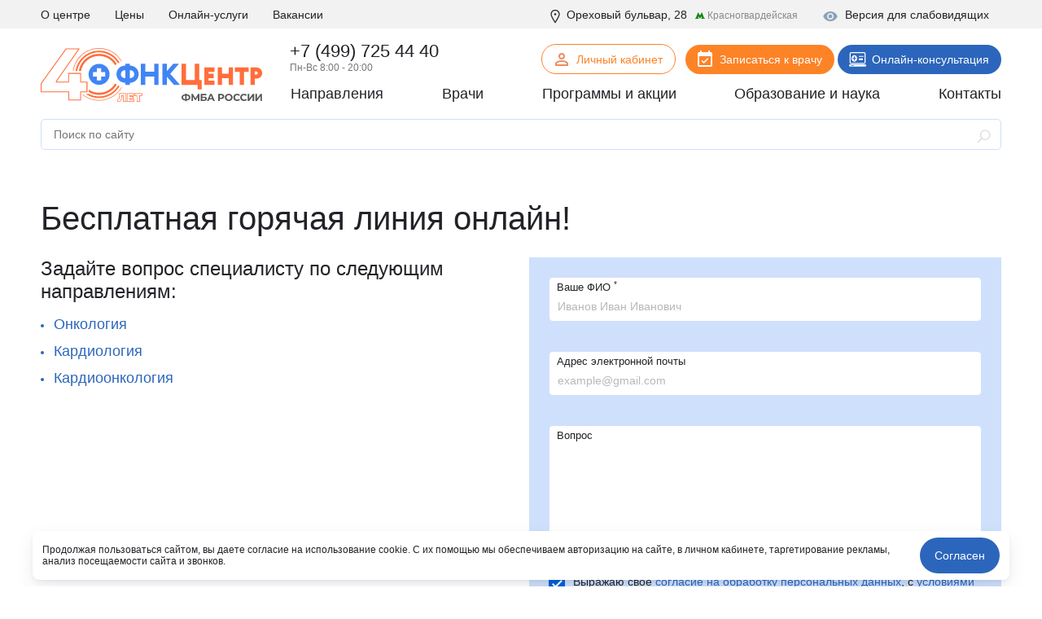

--- FILE ---
content_type: text/html; charset=UTF-8
request_url: https://fnkc-fmba.ru/besplatnaya-goryachaya-liniya-onlayn/
body_size: 31123
content:
<!DOCTYPE html>
<html lang="ru">

<head>
  <meta name="viewport" content="width=device-width, initial-scale=1.0, maximum-scale=1.0, user-scalable=no">
  <meta http-equiv="X-UA-Compatible" content="ie=edge">
  <title>Бесплатная горячая линия онлайн в ФНКЦ ФМБА России</title>
  <meta http-equiv="Content-Type" content="text/html; charset=UTF-8" />
<meta name="description" content="Задайте вопрос специалисту ФНКЦ ФМБА России, заполнив форму. Вас проконсультируют ведущие специалисты нашего центра! " />
<script data-skip-moving="true">(function(w, d, n) {var cl = "bx-core";var ht = d.documentElement;var htc = ht ? ht.className : undefined;if (htc === undefined || htc.indexOf(cl) !== -1){return;}var ua = n.userAgent;if (/(iPad;)|(iPhone;)/i.test(ua)){cl += " bx-ios";}else if (/Windows/i.test(ua)){cl += ' bx-win';}else if (/Macintosh/i.test(ua)){cl += " bx-mac";}else if (/Linux/i.test(ua) && !/Android/i.test(ua)){cl += " bx-linux";}else if (/Android/i.test(ua)){cl += " bx-android";}cl += (/(ipad|iphone|android|mobile|touch)/i.test(ua) ? " bx-touch" : " bx-no-touch");cl += w.devicePixelRatio && w.devicePixelRatio >= 2? " bx-retina": " bx-no-retina";if (/AppleWebKit/.test(ua)){cl += " bx-chrome";}else if (/Opera/.test(ua)){cl += " bx-opera";}else if (/Firefox/.test(ua)){cl += " bx-firefox";}ht.className = htc ? htc + " " + cl : cl;})(window, document, navigator);</script>


<link href="/local/components/wooka.studio/webform/error.css?1708364627241" type="text/css" rel="stylesheet"/>
<link href="/local/components/fnkc/record.service.schedule/templates/.default/style.css?17083646274688" type="text/css" rel="stylesheet" data-template-style="true"/>
<link href="/local/components/fnkc/awards.carousel/templates/.default/style.css?17561953122027" type="text/css" rel="stylesheet" data-template-style="true"/>
<link href="/local/templates/.default/js/swiper/swiper.css?170836462421288" type="text/css" rel="stylesheet" data-template-style="true"/>
<link href="/local/components/fnkc/translator.client/templates/.default/style.css?17606327411327" type="text/css" rel="stylesheet" data-template-style="true"/>
<link href="/local/components/wooka.studio/mobile.tabs/templates/.default/style.css?1708364627875" type="text/css" rel="stylesheet" data-template-style="true"/>
<link href="/local/templates/fnkc-fmba-2020/template_styles.css?175978647310863" type="text/css" rel="stylesheet" data-template-style="true"/>
<link href="/public/fonts/fonts.css?17083643962222" type="text/css" rel="stylesheet" data-template-style="true"/>
<link href="/local/templates/fnkc-fmba-2020/css/main.css?1761476514453035" type="text/css" rel="stylesheet" data-template-style="true"/>
<link href="/local/templates/fnkc-fmba-2020/style.css?176154903010990" type="text/css" rel="stylesheet" data-template-style="true"/>







  

  <link rel="apple-touch-icon" sizes="180x180" href="/public/favicon/apple-touch-icon.png">
  <link rel="icon" type="image/png" sizes="32x32" href="/public/favicon/favicon-32x32.png">
  <link rel="icon" type="image/png" sizes="16x16" href="/public/favicon/favicon-16x16.png">
  <link rel="manifest" href="/public/favicon/site.webmanifest">

  <script data-skip-moving="true">
    (function(w, d, n, c) {
      w.CalltouchDataObject = n;
      w[n] = function() {
        w[n]["callbacks"].push(arguments)
      };
      if (!w[n]["callbacks"]) {
        w[n]["callbacks"] = []
      }
      w[n]["loaded"] = false;
      if (typeof c !== "object") {
        c = [c]
      }
      w[n]["counters"] = c;
      for (var i = 0; i < c.length; i += 1) {
        p(c[i])
      }

      function p(cId) {
        var a = d.getElementsByTagName("script")[0],
          s = d.createElement("script"),
          i = function() {
            a.parentNode.insertBefore(s, a)
          },
          m = typeof Array.prototype.find === 'function',
          n = m ? "init-min.js" : "init.js";
        s.type = "text/javascript";
        s.async = true;
        s.src = "https://mod.calltouch.ru/" + n + "?id=" + cId;
        if (w.opera == "[object Opera]") {
          d.addEventListener("DOMContentLoaded", i, false)
        } else {
          i()
        }
      }
    })(window, document, "ct", "dafc0f8e");
  </script>

  <script data-skip-moving="true">
    window.dataLayer = window.dataLayer || [];
  </script>

                  
    <noindex>
    <noscript>
      <div><img src="https://mc.yandex.ru/watch/28215181" style="position:absolute; left:-9999px;" alt="" /></div>
    </noscript>
    <!-- /Yandex.Metrika counter -->
    <meta name="yandex-verification" content="a8117ac040ec6f6f" />
    <script data-skip-moving="true">
      ! function() {
        var t = document.createElement("script");
        t.type = "text/javascript", t.async = !0, t.src = 'https://vk.com/js/api/openapi.js?169', t.onload = function() {
          VK.Retargeting.Init("VK-RTRG-1275701-tsiB"), VK.Retargeting.Hit()
        }, document.head.appendChild(t)
      }();
    </script><noscript><img src="https://vk.com/rtrg?p=VK-RTRG-1275701-tsiB" style="position:fixed; left:-999px;" alt="" /></noscript>

    <!-- Top.Mail.Ru counter -->
    <script type="text/javascript" data-skip-moving="true">
      var _tmr = window._tmr || (window._tmr = []);
      _tmr.push({
        id: "3305506",
        type: "pageView",
        start: (new Date()).getTime(),
        pid: "USER_ID"
      });
      (function(d, w, id) {
        if (d.getElementById(id)) return;
        var ts = d.createElement("script");
        ts.type = "text/javascript";
        ts.async = true;
        ts.id = id;
        ts.src = "https://top-fwz1.mail.ru/js/code.js";
        var f = function() {
          var s = d.getElementsByTagName("script")[0];
          s.parentNode.insertBefore(ts, s);
        };
        if (w.opera == "[object Opera]") {
          d.addEventListener("DOMContentLoaded", f, false);
        } else {
          f();
        }
      })(document, window, "tmr-code");
    </script>
    <noscript>
      <div><img src="https://top-fwz1.mail.ru/counter?id=3305506;js=na" style="position:absolute;left:-9999px;" alt="Top.Mail.Ru" /></div>
    </noscript>
    <!-- /Top.Mail.Ru counter -->

    <!-- Rating@Mail.ru counter dynamic remarketing appendix -->
    <script type="text/javascript" data-skip-moving="true">
      var _tmr = _tmr || [];
      _tmr.push({
        type: 'itemView',
        productid: 'VALUE',
        pagetype: 'VALUE',
        list: 'VALUE',
        totalvalue: 'VALUE'
      });
    </script>
    <!-- // Rating@Mail.ru counter dynamic remarketing appendix -->

  </noindex>


    <link rel="canonical" href="https://fnkc-fmba.ru/besplatnaya-goryachaya-liniya-onlayn/">


</head>

<body>


  

    
  
  
    

  <header>
          <div class="header__mobile header-menu-mobile-v2">
        <div class="top_nav">
          <div class="container">
            <div class="row align-items-center header-menu-mobile-v2-icons">
              <div class="col"><a href="/" class="logo_small"><img src="/img/logo-new.svg"></a> </div>
              <div class="col-auto">
                <a href="https://lk.fnkc-fmba.ru/" target="_blank">
                  <svg xmlns="http://www.w3.org/2000/svg" width="24" height="24" fill="none" viewBox="0 0 24 24">
                    <path fill="#222328" d="M12 4a4 4 0 1 1 0 8 4 4 0 0 1 0-8Zm0 2a2 2 0 1 0 0 4 2 2 0 0 0 0-4Zm0 7c2.67 0 8 1.33 8 4v3H4v-3c0-2.67 5.33-4 8-4Zm0 1.9c-2.97 0-6.1 1.46-6.1 2.1v1.1h12.2V17c0-.64-3.13-2.1-6.1-2.1Z" />
                  </svg>
                </a>
              </div>
              <div class="col-auto">
                <a href="tel:+74997254440">
                  <svg xmlns="http://www.w3.org/2000/svg" width="21" height="21" fill="none" viewBox="0 0 21 21">
                    <mask id="a" width="22.627" height="22.627" x="-1.495" y="-.071" fill="#000" maskUnits="userSpaceOnUse">
                      <path fill="#fff" d="M-1.495-.071h22.627v22.627H-1.495z" />
                      <path fill-rule="evenodd" d="M3.126 5.207a.881.881 0 0 0-.236.893c.361 1.128 1.528 3.985 4.807 7.264 3.28 3.28 6.136 4.446 7.265 4.807a.88.88 0 0 0 .892-.236l.329-.328 1.767-1.768a.5.5 0 0 0 0-.707l-2.12-2.122a.5.5 0 0 0-.708 0l-1.768 1.768s-1.414 0-4.242-2.828C6.283 9.12 6.283 7.707 6.283 7.707L8.051 5.94a.5.5 0 0 0 0-.707L5.93 3.111a.5.5 0 0 0-.708 0L3.455 4.879l-.329.328Z" clip-rule="evenodd" />
                    </mask>
                    <path fill="currentColor" d="m2.89 6.1 1.905-.61-1.905.61Zm12.072 12.07-.61 1.905.61-1.905Zm-1.608-3.393v2h.829l.585-.586-1.414-1.414Zm-7.07-7.07L4.868 6.292l-.586.586v.828h2ZM4.794 5.49a1.12 1.12 0 0 1-.255 1.132L1.712 3.793C1.013 4.492.627 5.591.985 6.71l3.81-1.219Zm4.317 6.46c-3.027-3.027-4.04-5.597-4.317-6.46L.985 6.71c.446 1.393 1.767 4.538 5.298 8.07l2.829-2.83Zm6.46 4.316c-.864-.276-3.433-1.29-6.46-4.316l-2.829 2.828c3.532 3.532 6.676 4.852 8.07 5.298l1.218-3.81Zm-1.132.255a1.12 1.12 0 0 1 1.131-.255l-1.219 3.81c1.119.358 2.218-.028 2.916-.727l-2.828-2.828Zm.328-.329-.328.33 2.828 2.828.329-.33-2.829-2.828Zm2.829 2.829 1.768-1.768-2.829-2.828-1.768 1.767 2.829 2.829Zm1.768-1.768a2.5 2.5 0 0 0 0-3.536l-2.829 2.829a1.5 1.5 0 0 1 0-2.121l2.829 2.828Zm0-3.536-2.122-2.12-2.828 2.828 2.121 2.12 2.829-2.828Zm-2.122-2.12a2.5 2.5 0 0 0-3.535 0l2.828 2.828a1.5 1.5 0 0 1-2.121 0l2.828-2.829Zm-3.535 0-1.768 1.767 2.828 2.828 1.768-1.767-2.828-2.829Zm-6.01 1.767c1.527 1.528 2.759 2.378 3.701 2.85.473.236.875.378 1.205.46a3.69 3.69 0 0 0 .609.1l.075.003h.034l.016.001a.21.21 0 0 1 .008 0h.004c.002 0 .004 0 .004-2s.002-2 .004-2h.027a2.243 2.243 0 0 1 .152.01c.037.005.05.009.038.006a2.062 2.062 0 0 1-.386-.158c-.472-.236-1.362-.8-2.662-2.1l-2.829 2.828ZM6.282 7.707c-2 0-2 .002-2 .004v.012a2.364 2.364 0 0 0 .021.298c.016.126.042.272.083.436.082.33.224.732.46 1.205.472.943 1.322 2.174 2.85 3.702l2.829-2.829c-1.3-1.3-1.865-2.19-2.1-2.662a2.054 2.054 0 0 1-.158-.386c-.003-.012 0 0 .005.038a1.199 1.199 0 0 1 .01.174v.004c0 .002 0 .004-2 .004Zm1.414 1.414 1.768-1.767-2.828-2.829-1.768 1.768L7.697 9.12Zm1.768-1.767a2.5 2.5 0 0 0 0-3.536L6.637 6.646a1.5 1.5 0 0 1 0-2.12l2.828 2.828Zm0-3.536-2.12-2.121-2.829 2.828 2.122 2.121 2.828-2.828Zm-2.12-2.121a2.5 2.5 0 0 0-3.536 0l2.829 2.828a1.5 1.5 0 0 1-2.122 0l2.829-2.828Zm-3.536 0L2.04 3.464l2.83 2.829 1.768-1.768-2.829-2.828Zm.732 4.925.329-.33L2.04 3.465l-.328.33L4.54 6.621Z" mask="url(#a)" />
                  </svg>
                </a>
              </div>
              <div class="col-auto">
                <div class="btn_hamburger js-hamburger"> <span></span> <span></span> <span></span> </div>
              </div>
            </div>
          </div>
        </div>
        <div class="mobile_menu__wrap mobile_menu-v2__wrap">
          <div class="">
            <div class="mobile-menu-search__wrap">
                          </div>
            <div class="mobile__primary_nav">
              <ul class="nav">
                <li><a href="/napravleniya/">Направления</a></li>
                <li><a href="/diagnostika/">Диагностика</a></li>
                <li><a href="/employees/">Врачи</a></li>
                <li><a href="/aktsii/">Программы и акции</a></li>
                <li><a href="/obrazovanie-i-nauka/">Образование и наука</a></li>
                <li><a href="/about/contacts/">Контакты</a></li>
              </ul>
            </div>
          </div>
          <div class="btn_records_1 px-3">
            <div class="row">
              <div class="col-12 mb-3"> <a href="/schedule/" class="btn btn--orange w-100">Записаться на приём</a> </div>
              <div class="col-12 mb-3 online-consult-link"> <a href="/telemeditsina/" target="_blank" class="btn btn--blue w-100">Онлайн-консультация</a></div>
              <div class="col-12 mb-3 online-consult-link"> <a href="https://lk.fnkc-fmba.ru/" target="_blank" class="btn btn-border btn-border--blue mr-md-2 w-100">Личный кабинет</a> </div>
            </div>
          </div>
          <div class="">
            <div class="mobile__second_nav">
              <ul class="nav js-mobile-nav">
                <li> <a href="/about/">О центре</a>
                  <div class="open">+</div>
                  <ul>
                    <li><a href="/istoriya-sozdaniya-i-razvitiya-fgbu-fnkc-fmba/">История</a></li>
                    <li><a href="/about/komanda-upravleniya/">Команда управления</a></li>
                    <li><a href="/about/smi-o-nas/">СМИ о нас</a></li>
                    <li><a href="/news/">Новости</a></li>
                    <li><a href="/about/litsenziya/">Лицензия</a></li>
                    <li><a href="/about/uchreditelnye-dokumenty/" tabindex="1">Учредительные документы</a></li>
                    <li><a href="/about/jobs/">Вакансии</a></li>
                    <li><a href="/about/contacts/">Контакты</a></li>
                    <li><a href="/upload/OMS.rtf">Работа в системе ОМС</a></li>
                    <li><a href="/page/vysokotekhnologicheskaya-meditsinskaya-pomoshch-vmp/">Высокотехнологическая медицинская помощь (ВМП)</a></li>
                    <li><a href="/about/strakhovye-kompanii-po-oms/">Страховые компании по ОМС</a></li>
                    <li><a href="/otzyvy/">Отзывы</a></li>
                  </ul>
                </li>
                <li><a href="/services/">Услуги и цены</a></li>
                <li><a href="/about/jobs/">Вакансии</a></li>
                <li><a href="/online/">Онлайн-услуги</a></li>
                <li><a href="/page/kak-poluchit-nalogovyy-vychet/">Налоговый вычет</a></li>
              </ul>
            </div>
          </div>
          <div class=" phone__wrap ">
            <div class="call_phone_1 phone"><a href="tel:+74997254440" class="phone">+7 (499) 725 44 40</a></div>
            <div class="work_time__wrap"> Пн-Вс 8:00 - 20:00 </div>
          </div>
          <div class="additional-menu pt-4 pb-3">
            <div class="mb-4 fw--bold"> <a href="#" class="js-visually-impaired color--text-1" title="Версия для слабовидящих"><i class="icon icon--small mr-2">
                  <svg class="icon">
                    <use xlink:href="#icon-visually-impaired"></use>
                  </svg>
                </i> Версия для слабовидящих</a> </div>
            <div> <span> <i class="icon icon--small mr-1">
                  <svg class="icon">
                    <use xlink:href="#icon-location"></use>
                  </svg>
                </i> Москва, Ореховый бульвар д. 28<br>
                (метро Красногвардейская) </span> </div>
          </div>
          <div> </div>
        </div>
      </div>

    


    <div class="header__desktop">
      <div class="main-header__wrap">
        <div class="header__top_nav">
          <div class="container">
            <div class="row">
              <div class="col-auto">
                <ul class="nav d-flex justify-content-between nav-first-line__wrap">
                  <li><a href="/about/">О центре</a>
                    <div class="sub_menu_over">
                      <div class="sub_menu">
                        <ul>
                          <li><a href="/istoriya-sozdaniya-i-razvitiya-fgbu-fnkc-fmba/">История</a></li>
                          <li><a href="/about/komanda-upravleniya/">Команда управления</a></li>
                          <li><a href="/about/smi-o-nas/">СМИ о нас</a></li>
                          <li><a href="/news/">Новости</a></li>
                          <li><a href="/about/litsenziya/">Лицензия</a></li>
                          <li><a href="/about/uchreditelnye-dokumenty/" tabindex="1">Учредительные документы</a></li>
                          <li><a href="/about/jobs/">Вакансии</a></li>
                          <li><a href="/about/contacts/">Контакты</a></li>
                          <li><a href="/page/vysokotekhnologicheskaya-meditsinskaya-pomoshch-vmp/">Высокотехнологическая медицинская помощь (ВМП)</a></li>
                          <li><a href="/about/strakhovye-kompanii-po-oms/">Страховые компании по ОМС</a></li>
                          <li><a href="/otzyvy/">Отзывы</a></li>
                        </ul>
                      </div>
                    </div>
                  </li>
                  <!--<li><a href="#">Пациенту</a></li>-->
                  <li><a href="/services/">Цены</a></li>
                  <li><a href="/online/">Онлайн-услуги</a></li>
                  <!-- <li><a href="/meditsinskiy-turizm/">Медицинский туризм</a></li> -->
                  <li><a href="/about/jobs/">Вакансии</a></li>
                </ul>
              </div>
              <div class="col additional-content mr-0">
                <div class="each visually_impaired__wrap"> <a href="#" class="js-visually-impaired" title="Версия для слабовидящих"><i class="icon icon--small mr-2">
                      <svg class="icon">
                        <use xlink:href="#icon-visually-impaired"></use>
                      </svg>
                    </i> Версия для слабовидящих</a> </div>
                <div class="each"> <span class="location_line__wrap"> <i class="icon icon--small mr-1">
                      <svg class="icon">
                        <use xlink:href="#icon-location"></use>
                      </svg>
                    </i> Ореховый бульвар, 28 <span class="metro">
                      <svg width="12" height="11" viewBox="0 0 12 11" fill="none" xmlns="http://www.w3.org/2000/svg">
                        <path d="M10.8764 8.88242L8.14797 2L5.84 6.02328L3.54138 2L0.803584 8.88242H0V9.9255H4.13005V8.88242H3.51334L4.11136 7.1688L5.84 10L7.56864 7.1688L8.16666 8.88242H7.54995V9.9255H11.68V8.88242H10.8764Z" fill="#11880F" />
                      </svg>
                      <span>Красногвардейская</span> </span> </span> </div>
              </div>
            </div>
          </div>
        </div>
      </div>
      
      <div class="header__info_row">
        <div class="container">
          <div class="row align-items-center p-relative">
            <div class="col-auto pt-2"><a href="/"><img src="/img/logo-new.svg" class="img-fluid logo-top"></a> </div>
            <div class="col p-static">
              <div class="row pb-1">
                <div class="col pl-4">
                  <div class="call_phone_1 phone">
                    <a href="tel:+74997254440" class="phone">+7 (499) 725 44 40</a>
                  </div>
                  <div class="work_time__wrap"> Пн-Вс 8:00 - 20:00 </div>
                </div>
                <div class="col-auto pt-1">
                  <a href="https://lk.fnkc-fmba.ru/" target="_blank" class="btn btn-border btn-icon btn--sm btn-border--orange mr-md-2" style="padding-bottom: 9px"><span class="icon"><img src="/public/icons/user.svg"></span>Личный кабинет</a>
                  <a href="/schedule/" class="btn btn-icon btn--sm btn--orange mr-md-21">
                    <span class="icon"><img src="/public/icons/calendar-white.svg"></span>
                    Записаться к врачу
                  </a>
                  <a href="/telemeditsina/" target="_blank" class="btn btn-icon btn--sm btn--blue online-consult-link">
                    <span class="icon"><img src="/public/icons/online.svg"></span>
                    Онлайн-консультация
                  </a>
                </div>
              </div>
              <div>
                <div class="header__primary_nav">
                  <ul class="nav d-flex justify-content-between">
                    <li class="has-submenu"><a href="/napravleniya/">Направления</a>
                      <div class="child_menu__wrap">
                        <div class="sub_menu__wrap">
                          <div class="row">
                            <div class="col-md-9">
                              <div class="row">
                                <div class="col-4">
                                  <ul class="column_menu__v2">
                                    <li><a href="/napravleniya/klinika-abdominalnoy-khirurgii/">Абдоминальная хирургия</a></li>
                                    <li><a href="/napravleniya/allergologiya-i-immunologiya/">Аллергология и иммунология</a></li>
                                    <li><a href="/napravleniya/andrologiya/">Андрология</a></li>
                                    <li><a href="/napravleniya/aritmology/">Аритмология</a></li>
                                    <li><a href="/napravleniya/bariatricheskaya-khirurgiya/">Бариатрическая хирургия</a></li>
                                    <li><a href="/napravleniya/gastroenterologiya/">Гастроэнтерология</a></li>
                                    <li><a href="/napravleniya/gematologiya/">Гематология</a></li>
                                    <li><a href="/napravleniya/ginekologiya/">Гинекология</a></li>
                                    <li><a href="/napravleniya/ginekolog-endokrinolog/">Гинекология - эндокринология</a></li>
                                    <li><a href="/napravleniya/dermato-venerologiya/">Дерматовенерология</a></li>
                                    <li><a href="/napravleniya/dietologiya/">Диетология</a></li>
                                    <li><a href="/napravleniya/infektsionnye-bolezni/">Инфекционные болезни</a></li>
                                    <li><a href="/napravleniya/kardiologiya/">Кардиология</a></li>
                                    <li><a href="/napravleniya/kardioonkologiya/">Кардиоонкология</a></li>
                                    <li><a href="/napravleniya/kardiokhirurgiya/">Кардиохирургия</a></li>
                                    <li><a href="/napravleniya/kistevaya-khirurgiya/">Кистевая хирургия</a></li>
                                    <li><a href="/napravleniya/klinika-abdominalnoy-khirurgii/">Клиника абдоминальной хирургии</a></li>
                                    <li><a href="/napravleniya/klinika-lecheniya-boli/">Клиника лечения боли</a></li>
                                    <li><a href="/napravleniya/klinika-sakharnogo-diabeta/">Клиника сахарного диабета</a></li>
                                    <li><a href="/napravleniya/koloproktologiya/">Колопроктология</a></li>
                                    <li><a href="/napravleniya/kosmetologiya/">Косметология</a></li>
                                    <li><a href="/napravleniya/mammologiya/">Маммология</a></li>
                                  </ul>
                                </div>

                                <div class="col-4">
                                  <ul class="column_menu__v2">
                                    <li><a href="/napravleniya/manualnaya-terapiya/">Мануальная терапия</a></li>
                                    <li><a href="/napravleniya/meditsinskaya-psikhologiya/">Медицинская психология</a></li>
                                    <li><a href="/napravleniya/nevrologiya/">Неврология</a></li>
                                    <li><a href="/napravleniya/neyrourologiya/">Нейроурология</a></li>
                                    <li><a href="/napravleniya/neyrokhirurgiya/">Нейрохирургия</a></li>
                                    <li><a href="/napravleniya/nefrologiya/">Нефрология</a></li>
                                    <li><a href="/napravleniya/onkoginekologiya/">Онкогинекология</a></li>
                                    <li><a href="/napravleniya/onkologiya/">Онкология</a></li>
                                    <li><a href="/napravleniya/onkokhirurgiya/">Онкохирургия</a></li>
                                    <li><a href="/napravleniya/ortodontiya/">Ортодонтия</a></li>
                                    <li><a href="/napravleniya/osteopatiya/">Остеопатия</a></li>
                                    <li><a href="/napravleniya/otonevrologiya/">Отоневрология</a></li>
                                    <li><a href="/napravleniya/otorinolaringologiya/">Оториноларингология (ЛОР)</a></li>
                                    <li><a href="/napravleniya/oftalmologiya/">Офтальмология</a></li>
                                    <li><a href="/napravleniya/patologii-golovy-i-shei/">Патологии головы и шеи</a></li>
                                    <li><a href="/napravleniya/plasticheskaya-khirurgiya/">Пластическая хирургия</a></li>
                                    <li><a href="/napravleniya/podologiya/">Подология</a></li>
                                    <li><a href="/napravleniya/psikhiatriya/">Психиатрия</a></li>
                                    <li><a href="/napravleniya/meditsinskaya-psikhologiya/">Психология</a></li>
                                    <li><a href="/napravleniya/psikhoterapiya/">Психотерапия</a></li>
                                    <li><a href="/napravleniya/pulmonologiya/">Пульмонология</a></li>
                                    <li><a href="/napravleniya/radiologiya/">Радиология</a></li>
                                    <li><a href="/napravleniya/revmatologiya/">Ревматология</a></li>
                                  </ul>
                                </div>

                                <div class="col-4">
                                  <ul class="column_menu__v2">
                                    <li><a href="/napravleniya/regenerativnaya-meditsina/">Регенеративная медицина</a></li>
                                    <li><a href="/napravleniya/refleksoterapiya/">Рефлексотерапия</a></li>
                                    <li><a href="/napravleniya/sosudistaya-khirurgiya/">Сосудистая хирургия</a></li>
                                    <li><a href="/napravleniya/stomatologiya/">Стоматология</a></li>
                                    <li><a href="/napravleniya/terapiya/">Терапия</a></li>
                                    <li><a href="/napravleniya/torakalnaya-khirurgiya/">Торакальная хирургия</a></li>
                                    <li><a href="/napravleniya/travmatologiya-i-ortopediya/">Травматология и ортопедия</a></li>
                                    <li><a href="/napravleniya/urologiya/">Урология</a></li>
                                    <li><a href="/napravleniya/fizioterapiya/">Физиотерапия</a></li>
                                    <li><a href="/napravleniya/flebologiya/">Флебология</a></li>
                                    <li><a href="/napravleniya/tsentr-snizheniya-vesa/">Центр снижения веса</a></li>
                                    <li><a href="/napravleniya/tsentr-spaseniya-konechnostey/">Центр спасения конечностей</a></li>
                                    <li><a href="/napravleniya/tsentr-khirurgii-gryzh/">Центр хирургии грыж</a></li>
                                    <li><a href="/napravleniya/khimioterapevticheskoe-otdelenie/">Химиотерапевтическое отделение</a></li>
                                    <li><a href="/napravleniya/khirurgiya/">Хирургия</a></li>
                                    <li><a href="/napravleniya/khirurgiya-pecheni/">Хирургия печени</a></li>
                                    <li><a href="/napravleniya/chelyustno-litsevaya-khirurgiya/">Челюстно-лицевая хирургия</a></li>
                                    <li><a href="/napravleniya/endokrinnaya-khirurgiya/">Эндокринная хирургия</a></li>
                                    <li><a href="/napravleniya/endokrinologiya/">Эндокринология</a></li>
                                    <li><a href="/napravleniya/endokrinologiya-dietologiya/">Эндокринология-диетология</a></li>
                                    <li><a href="/napravleniya/endoskopiya/">Эндоскопия</a></li>
                                    <li><a href="/napravleniya/esteticheskaya-ginekologiya/">Эстетическая гинекология</a></li>
                                  </ul>
                                </div>
                              </div>
                            </div>
                            <div class="col-md-3">
                              <ul class="sub_menu_big">
                                <li><a href="/analizy/">Анализы</a></li>
                                <li><a href="/poliklinika/">Поликлиника</a></li>
                                <li><a href="/diagnostika/">Диагностика</a></li>
                                <li><a href="/statsionar/">Стационар</a></li>
                                <li><a href="/reabilitatsiya/">Реабилитация</a></li>
                                <li><a href="/napravleniya/stomatologiya/">Стоматология</a></li>
                                <li><a href="/skoraya-pomoshch/">Скорая помощь</a></li>
                                <li><a href="/online/">Онлайн-услуги</a></li>
                                <li><a href="/klinika-check-up/">Клиника Check-up</a></li>
                                <li><a href="/meditsinskiy-turizm/">Медицинский туризм</a></li>
                                <li><a href="/tsentr-professionalnoy-patologii/">Центр профессиональной патологии</a></li>
                              </ul>
                            </div>
                          </div>
                        </div>
                      </div>
                    </li>
                    <li><a href="/employees/">Врачи</a></li>
                    <li><a href="/aktsii/">Программы и акции</a></li>
                    <li><a href="/obrazovanie-i-nauka/" class="edu-sum-event">
                        Образование и наука
                        <!-- <span></span> -->
                      </a></li>
                    <li><a href="/about/contacts/">Контакты</a></li>
                  </ul>
                </div>
              </div>
            </div>
          </div>
        </div>
      </div>
      <div class="fixed-header__wrap js-fixed-header">
        <div class="container">
          <div class="row align-items-center py-2">
            <div class="col-auto"> <a href="/"><img src="/img/logo-new.svg" class="img-fluid" style="
    max-height: 36px;
"></a> </div>
            <div class="col">
              <div class="call_phone_1 phone"><a href="tel:+74997254440" class="phone">+7 (499) 725 44 40</a></div>
              <div class="work_time__wrap"> Время приема: Пн-Вс 8:00 - 20:00 </div>
            </div>
            <div class="col-auto online-consult-link"> <a href="/schedule/" class="btn btn--orange btn--sm mr-md-2">Записаться к врачу</a> <a href="/telemeditsina/" target="_blank" class="btn btn--blue btn--sm">Онлайн-консультация</a> </div>
          </div>
        </div>
        <div class="menu">
          <div class="container">
            <div class="row align-items-center">
              <div class="col">
                <ul class="nav d-flex justify-content-between">
                  <li><a href="/napravleniya/">Направления</a></li>
                  <li><a href="/employees/">Врачи</a></li>
                  <li><a href="/aktsii/">Программы и акции</a></li>
                  <li><a href="/obrazovanie-i-nauka/">Образование и наука</a></li>
                  <li><a href="/about/contacts/">Контакты</a></li>
                </ul>
              </div>
            </div>
          </div>
        </div>
      </div>
    </div>
  </header>
  <div class="section" id="fTopBox">
  <div class="container main_search__wrap">
	<form action="/search/index.php">
		<input id="title-search-input" type="text" name="q" value="" placeholder="Поиск по сайту" autocomplete="off" class="seach_field">
		<button type="button" name="button" class="search_button"><svg class="icon"><use xlink:href="#icon-search"></use></svg></button>
	</form>
  </div>

<div class="container">
	<div id="searchBox"></div>
</div>
</div>	

 


 

    <div class="breadcrump__wrap"></div>
  <main><div class="container">
  <h1>Бесплатная горячая линия онлайн!</h1>
	<div class="row mb-5 mt-4">
		<div class="col-md-6">
			<div class="fz--24 tc--orange mb-3 h3">Задайте вопрос специалисту по следующим направлениям:</div>
			<ul class="list list--circle list--orange fz--18">
				<li><a href="/otdeleniya/khirurgicheskiy-profil/onkologicheskoe-otdelenie-protivoopukholevoy-lekarstvennoy-terapii/" target="_blank">Онкология</a></li>
				<li><a href="/otdeleniya/terapevticheskiy-profil/kardiologicheskiy-tsentr/" target="_blank">Кардиология</a></li>
				<li><a href="/kardiologiya/kardioonkologiya/" target="_blank">Кардиоонкология</a></li>
			</ul>
			
			
		</div>
		<div class="col-md-6">
			<div class="bg--w-1 p-4 tc--white fz--18">
	<div id="comp_9917fe8c765651fb7b51568548bbad81"><form id="FREELINE" name="FREELINE" action="/besplatnaya-goryachaya-liniya-onlayn/" method="POST" enctype="multipart/form-data"><input type="hidden" name="bxajaxid" id="bxajaxid_9917fe8c765651fb7b51568548bbad81_8BACKi" value="9917fe8c765651fb7b51568548bbad81" /><input type="hidden" name="AJAX_CALL" value="Y" /><input type="hidden" name="sessid" id="sessid" value="11ef2b3d96c89638603a2cb4c29646e3" /><input type="hidden" name="WEB_FORM_ID" value="20" /><input type="hidden" name="lang" value="ru" /> 
<div class="form-group pb-3"> <label for="cp_NAME">Ваше ФИО <sup class="tc--red">*</sup></label> <input type="text" id="cp_NAME" class="form-control form-control--big" placeholder="Иванов Иван Иванович" required="" name="form_text_309" value=""> </div>
 
<div class="form-group pb-3"> <label for="cp_MAIL">Адрес электронной почты</label> 	<input type="text" id="cp_MAIL" class="form-control form-control--big" placeholder="example@gmail.com" required="" name="form_text_308" value=""> </div>
 
<div class="form-group pb-3"> <label for="cp_COMMENT">Вопрос</label> <textarea name="form_textarea_310" cols="0" rows="0" id="cp_COMMENT" style="height:148px;" ></textarea> </div>
 
<div class="form-check"><label><input type="checkbox" name="check-politics" required="" checked="" /> <span class="label-text label-text-big">Выражаю свое <a href="/page/soglasie-na-obrabotku-personalnykh-dannykh/" target="_blank" >согласие на обработку персональных данных</a>, с <a href="/page/politika-obrabotki-personalnykh-dannykh/" target="_blank" >условиями обработки персональных данных</a> ознакомлен.</span> 							</label> 						</div>
   <input type="submit" name="web_form_submit" value="Отправить заявку" class="btn btn--big btn--blue btn--rounded mt-4" /></form></div>		
			
			
			
	</div>		
			
		
			
		</div>
	</div>
	
	<div class="row mb-4">
		<div class="col-md-12">
		
			<div class="h2">
				Вас проконсультируют ведущие специалисты нашего центра!
			</div>
		</div>
	</div>
	<div class="row mb-5">

		<div class="col-md-12">
 <div class="doctors-list__wrap">


        
  
 
        
        
		
		

		





<div class="each__doctor mb-4" itemscope="" itemtype="http://schema.org/Physician">

    
    

   
  

  
 
  
  
  <div class="description"> 
    
	   <div class="img"> <img src="/upload/resize_cache/main/149/144_144_2/149dd5ca440bb065ff7258eccd2a7fe7.jpg" alt="Дундуа Давид Петрович - Руководитель кардиологического центра. Врач - кардиолог" itemprop="image"> </div> 
    
    <a href="/employees/428-dundua_david_petrovich/" class="name" itemprop="url"><span itemprop="name">Дундуа Давид Петрович</span></a>
    
    <div class="speciality" itemprop="medicalSpecialty">Руководитель кардиологического центра. Врач - кардиолог</div>
    <div class="preview">Доктор медицинских наук. Профессор. Заведующий кафедрой кардиологии
ИПК ФМБА России. Стаж работы: с 1986 г. Автор более 30 публикаций в научно-практических изданиях, 2 монографий. </div>
	  
  	<meta itemprop="address" content="115682, г. Москва, Ореховый бульвар д. 28">
  	<meta itemprop="telephone" content="+7 (499) 725-44-40">
	  
	  
	  
  </div>
  
</div>

<div id="detailSchedule_428"></div>
		
		
		
		
    </div>
		
		</div>
		
	 
		
	</div>
	
</div>
</main>





<div class="awards_25__wrpap">
  <div class="container">
    


<div class="awards-swiper" id="awards-swiper-8">
  <div class="swiper js-awards-swiper">
    <div class="awards-swiper__nav">
      <button class="awards-swiper-button-prev" type="button" aria-label="Назад"></button>
      <div class="h1">Награды</div>
      <button class="awards-swiper-button-next" type="button" aria-label="Вперёд"></button>
    </div>
    <div class="swiper-wrapper">
              <div class="swiper-slide">
          <div class="awards-swiper__card">
            <div class="inner">
              <img src="/upload/resize_cache/iblock/387/320_260_1/30njp1zn7nbkoyl0aejiu1hdnp8qdjjg.jpg"
                alt="21130"
                loading="lazy" decoding="async" data-full="/upload/iblock/605/qg2mceclhncptaohes4dhuk9q061oo7u.jpg">
            </div>
          </div>
        </div>
              <div class="swiper-slide">
          <div class="awards-swiper__card">
            <div class="inner">
              <img src="/upload/resize_cache/iblock/b0a/320_260_1/90lnz08z10g5kw9x893ppe69y0jlat21.jpg"
                alt="2025_16.jpg"
                loading="lazy" decoding="async" data-full="/upload/iblock/fc6/g934rrwmvk32z1fh0x0x2sjdyfer449a.jpg">
            </div>
          </div>
        </div>
              <div class="swiper-slide">
          <div class="awards-swiper__card">
            <div class="inner">
              <img src="/upload/resize_cache/iblock/0de/320_260_1/wa02hpqhz641gwoc8ahm3izp4uarb965.jpg"
                alt="2025_01.jpg"
                loading="lazy" decoding="async" data-full="/upload/iblock/386/nrg42fdmlm14im96epy3dqec6uc3ch3o.jpg">
            </div>
          </div>
        </div>
              <div class="swiper-slide">
          <div class="awards-swiper__card">
            <div class="inner">
              <img src="/upload/resize_cache/iblock/4d5/320_260_1/308bgz04ay30fy1vs9gq1bm12lgtxdld.jpg"
                alt="2024_17.jpg"
                loading="lazy" decoding="async" data-full="/upload/iblock/209/hvir87g2nsqsx5nbn52gvvkvm82it94v.jpg">
            </div>
          </div>
        </div>
              <div class="swiper-slide">
          <div class="awards-swiper__card">
            <div class="inner">
              <img src="/upload/resize_cache/iblock/3c1/320_260_1/vk1iuzondvt9euacdmxues31b4wfolr0.jpg"
                alt="2024_16-1.jpg"
                loading="lazy" decoding="async" data-full="/upload/iblock/790/cbwz7qgso7nt9xpx3g3xpnf1c60g28zh.jpg">
            </div>
          </div>
        </div>
              <div class="swiper-slide">
          <div class="awards-swiper__card">
            <div class="inner">
              <img src="/upload/resize_cache/iblock/bf0/320_260_1/qvfztlb0d0z77odoeoe9pweabh2008ov.jpg"
                alt="2024_06.jpg"
                loading="lazy" decoding="async" data-full="/upload/iblock/fbb/pdi9nhayyqr39recbntq41lt2na1057j.jpg">
            </div>
          </div>
        </div>
              <div class="swiper-slide">
          <div class="awards-swiper__card">
            <div class="inner">
              <img src="/upload/resize_cache/iblock/008/320_260_1/a202p51k5eduq316txc3kkanwzig49p2.jpg"
                alt="2024_04.jpg"
                loading="lazy" decoding="async" data-full="/upload/iblock/cb5/08bstmcak42elxdd0bynccoshxn4izbj.jpg">
            </div>
          </div>
        </div>
              <div class="swiper-slide">
          <div class="awards-swiper__card">
            <div class="inner">
              <img src="/upload/resize_cache/iblock/65c/320_260_1/5hv8p6ir8bq2ut21mk2h1u9yz33akha2.jpg"
                alt="2024_03.jpg"
                loading="lazy" decoding="async" data-full="/upload/iblock/2d7/6ma1z2eb3e3v7eocpb9m4oddkq2o9274.jpg">
            </div>
          </div>
        </div>
              <div class="swiper-slide">
          <div class="awards-swiper__card">
            <div class="inner">
              <img src="/upload/resize_cache/iblock/9b5/320_260_1/x4ymdkkodkgtnm1p1uw1whcajtkayx3e.jpg"
                alt="2024_02.jpg"
                loading="lazy" decoding="async" data-full="/upload/iblock/07b/x57lckzndalqr112q21gkfpem5g9q79y.jpg">
            </div>
          </div>
        </div>
              <div class="swiper-slide">
          <div class="awards-swiper__card">
            <div class="inner">
              <img src="/upload/resize_cache/iblock/511/320_260_1/540nwe2e50pfg9cm6npndwrayrnq0obm.jpg"
                alt="2023_18.jpg"
                loading="lazy" decoding="async" data-full="/upload/iblock/954/x36z8h3lxagdn6d007docx49qxqpebi5.jpg">
            </div>
          </div>
        </div>
              <div class="swiper-slide">
          <div class="awards-swiper__card">
            <div class="inner">
              <img src="/upload/resize_cache/iblock/202/320_260_1/gz9f7rn5gqedie1l3dmkki1826aaj70x.jpg"
                alt="2023_15.jpg"
                loading="lazy" decoding="async" data-full="/upload/iblock/919/m9j6k7od0kj5vmowclrbe43x0xsgibin.jpg">
            </div>
          </div>
        </div>
              <div class="swiper-slide">
          <div class="awards-swiper__card">
            <div class="inner">
              <img src="/upload/resize_cache/iblock/47e/320_260_1/9m3hikz0wa9w2zuvi7z10n0nqrw42qkb.jpg"
                alt="2022_16-2.jpg"
                loading="lazy" decoding="async" data-full="/upload/iblock/c27/72p79a67tv4z1d1i997lojhs5xnuj1nj.jpg">
            </div>
          </div>
        </div>
          </div>
    <div class="swiper-pagination"></div>
  </div>

      <div class="awards-swiper__foot">
      <a class="btn-v btn-v-border--blue d-table" href="/about/nagrady/">
        Все награды      </a>
    </div>
  
  <div class="awards-lightbox" id="awards-lightbox">
    <img src="" alt="">
  </div>
</div>
  </div>
</div>

<section class="license__wrap">
  <div class="py-5">
    <div class="container">
      <h2 class="h1 text-center">Лицензии</h2>
    </div>
    <div class="container">
      <div class="litsenziya-carousel__wrap">
        <div class="js-doctors_carousel_var js-image-popup-group" data-cnt="6">
          <div class="each">
            <a href="https://fnkc-fmba.ru/images/licenzya/full/01.jpg" class="image-gallery-item"><img src="https://fnkc-fmba.ru/images/licenzya/prew/01.jpg" alt="Лицензия на осуществление медицинской деятельности стр. 1" title="Лицензия на осуществление медицинской деятельности стр. 1"></a>
          </div>
          <div class="each">
            <a href="https://fnkc-fmba.ru/images/licenzya/full/02.jpg" class="image-gallery-item"><img src="https://fnkc-fmba.ru/images/licenzya/prew/02.jpg" alt="Лицензия на осуществление медицинской деятельности стр. 2" title="Лицензия на осуществление медицинской деятельности стр. 2"></a>
          </div>
          <div class="each">
            <a href="https://fnkc-fmba.ru/images/licenzya/full/03.jpg" class="image-gallery-item"><img src="https://fnkc-fmba.ru/images/licenzya/prew/03.jpg" alt="Лицензия на осуществление медицинской деятельности стр. 3]" title="Лицензия на осуществление медицинской деятельности стр. 3"></a>
          </div>
          <div class="each">
            <a href="https://fnkc-fmba.ru/images/licenzya/full/04.jpg" class="image-gallery-item"><img src="https://fnkc-fmba.ru/images/licenzya/prew/04.jpg" alt="Лицензия на осуществление медицинской деятельности стр. 4" title="Лицензия на осуществление медицинской деятельности стр. 4"></a>
          </div>
          <div class="each">
            <a href="https://fnkc-fmba.ru/images/licenzya/full/05.jpg" class="image-gallery-item"><img src="https://fnkc-fmba.ru/images/licenzya/prew/05.jpg" alt="Лицензия на осуществление медицинской деятельности стр. 5" title="Лицензия на осуществление медицинской деятельности стр. 5"></a>
          </div>
          <div class="each">
            <a href="https://fnkc-fmba.ru/images/licenzya/full/06.jpg" class="image-gallery-item"><img src="https://fnkc-fmba.ru/images/licenzya/prew/06.jpg" alt="Лицензия на осуществление медицинской деятельности стр. 6" title="Лицензия на осуществление медицинской деятельности стр. 6"></a>
          </div>
          <div class="each">
            <a href="https://fnkc-fmba.ru/images/licenzya/full/07.jpg" class="image-gallery-item"><img src="https://fnkc-fmba.ru/images/licenzya/prew/07.jpg" alt="Лицензия на осуществление медицинской деятельности стр. 7" title="Лицензия на осуществление медицинской деятельности стр. 7"></a>
          </div>
          <div class="each">
            <a href="https://fnkc-fmba.ru/images/licenzya/full/08.jpg" class="image-gallery-item"><img src="https://fnkc-fmba.ru/images/licenzya/prew/08.jpg" alt="Лицензия на осуществление медицинской деятельности стр. 8" title="Лицензия на осуществление медицинской деятельности стр. 8"></a>
          </div>
          <div class="each">
            <a href="https://fnkc-fmba.ru/images/licenzya/full/09.jpg" class="image-gallery-item"><img src="https://fnkc-fmba.ru/images/licenzya/prew/09.jpg" alt="Лицензия на осуществление медицинской деятельности стр. 9" title="Лицензия на осуществление медицинской деятельности стр. 9"></a>
          </div>
          <div class="each">
            <a href="https://fnkc-fmba.ru/images/licenzya/full/10.jpg" class="image-gallery-item"><img src="https://fnkc-fmba.ru/images/licenzya/prew/10.jpg" alt="Лицензия на осуществление медицинской деятельности стр. 10" title="Лицензия на осуществление медицинской деятельности стр. 10"></a>
          </div>
          <div class="each">
            <a href="https://fnkc-fmba.ru/images/licenzya/full/11.jpg" class="image-gallery-item"><img src="https://fnkc-fmba.ru/images/licenzya/prew/11.jpg" alt="Лицензия на осуществление медицинской деятельности стр. 11" title="Лицензия на осуществление медицинской деятельности стр. 11"></a>
          </div>
          <div class="each">
            <a href="https://fnkc-fmba.ru/images/licenzya/full/12.jpg" class="image-gallery-item"><img src="https://fnkc-fmba.ru/images/licenzya/prew/12.jpg" alt="Лицензия на осуществление медицинской деятельности стр. 12" title="Лицензия на осуществление медицинской деятельности стр. 12"></a>
          </div>
          <div class="each">
            <a href="https://fnkc-fmba.ru/images/licenzya/full/13.jpg" class="image-gallery-item"><img src="https://fnkc-fmba.ru/images/licenzya/prew/13.jpg" alt="Лицензия на осуществление медицинской деятельности стр. 3" title="Лицензия на осуществление медицинской деятельности стр. 13"></a>
          </div>
          <div class="each">
            <a href="https://fnkc-fmba.ru/images/licenzya/full/14.jpg" class="image-gallery-item"><img src="https://fnkc-fmba.ru/images/licenzya/prew/14.jpg" alt="Лицензия на осуществление медицинской деятельности стр. 14" title="Лицензия на осуществление медицинской деятельности стр. 14"></a>
          </div>
          <div class="each">
            <a href="https://fnkc-fmba.ru/images/licenzya/full/15.jpg" class="image-gallery-item"><img src="https://fnkc-fmba.ru/images/licenzya/prew/15.jpg" alt="Лицензия на осуществление медицинской деятельности стр. 15" title="Лицензия на осуществление медицинской деятельности стр. 15"></a>
          </div>
        </div>
        <div class="btn__wrap">
          <a href="/about/litsenziya/" class="btn-v btn-v-border--blue d-table">Раздел лицензии</a>
          <a href="/documents/" class="btn-v btn-v-border--blue d-table">Правовая информация</a>
        </div>
      </div>
    </div>
  </div>
</section><footer class="bg--w-3">
  <div class="container">
    <div class="row footer_nav__wrap">
      <div class="col">
        <div style="
    height: 100%;
    display: flex;
    align-content: space-between;
    flex-direction: column;
    justify-content: space-between;
">
          <div>
            <ul class="footer__nav js-footer-nav">
              <li class="title-big">
                <a href="/services/">Услуги и цены</a>
                <div class="open">+</div>
              </li>
              <li><a href="/analizy/">Анализы</a></li>
              <li><a href="/diagnostika/">Диагностика</a></li>
              <li><a href="/poliklinika/">Поликлиника</a></li>
              <li><a href="/statsionar/">Стационар</a></li>
              <li><a href="/reabilitatsiya/">Реабилитация</a></li>
              <li><a href="/stomatologiya/">Стоматология</a></li>
            </ul>
            <ul class="footer__nav">
              <li class="title-big"><a href="/aktsii/">Программы и акции</a></li>
              <li class="title-big"><a href="/page/oferta-o-zaklyuchenii-dogovora-na-okazanie-platnykh-meditsinskikh-uslug/">Оферта о заключении договора на оказание платных медицинских услуг</a></li>
            </ul>
          </div>
          <div class="d-lg-block mb-4">
            <noindex>
              <iframe src="https://yandex.ru/sprav/widget/rating-badge/1144324274?type=alt%22" width=" 150" height="50" frameborder="0"></iframe>
            </noindex>
          </div>
        </div>
      </div>
      <div class="col">
        <ul class="footer__nav js-footer-nav">
          <li class="title-big">
            <a href="/about/">О ФНКЦ</a>
            <div class="open">+</div>
          </li>
          <li><a href="/about/komanda-upravleniya/">Команда управления</a></li>
          <li><a href="/about/smi-o-nas/">СМИ о нас</a></li>
          <li><a href="/employees/">Врачи</a></li>
          <li><a href="/about/protivodeystvie-korruptsi/">Противодействие коррупции</a></li>
          <li><a href="/about/litsenziya/">Лицензия</a></li>
          <li><a href="/about/jobs/">Вакансии</a></li>
          <li><a href="/page/sout/" target="_blank" rel="nofollow">SOUT</a></li>
          <li><a href="/about/contacts/">Контакты</a></li>
          <li><a href="/sitemap/">Карта сайта</a></li>
          <li><a href="https://www.rosminzdrav.ru/polls/10-statsionarnye-usloviya?region_code=MOW" rel="nofollow" target="_blank">Оценка качества оказания услуг</a></li>
          <li><a href="http://bus.gov.ru/pub/independentRating/list" rel="nofollow" target="_blank">Результаты независимой оценки качества</a></li>
        </ul>
      </div>
      <div class="col">
        <ul class="footer__nav js-footer-nav">
          <li class="title-big"><a href="/patients/">Пациенту</a>
            <div class="open">+</div>
          </li>
          <li><a href="/documents/">Правовая информация</a></li>
          <li><a href="/specialists/">Данные о сотрудниках</a></li>
          <li><a href="/upload/docs/2025/Федеральный закон от 29.11.2010 N 326-ФЗ (ред. от 29.10.2024).docx">Работа в системе ОМС</a></li>
          <li><a href="/page/vysokotekhnologicheskaya-meditsinskaya-pomoshch-vmp">Высокотехнологическая медицинская помощь (ВМП)</a></li>
          <li><a href="/page/pamyatki-dlya-patsientov/">Информация для амбулаторных пациентов</a></li>
          <li><a href="/page/pravila-platnoy-gospitalizatsii/">Памятка пациенту при госпитализации</a></li>
          <li><a href="/pamyatki-patsientu/">Памятки пациенту</a></li>
          <li><a href="/chastye-voprosy/">FAQ</a></li>
          <li><a href="/upload/Анкета_пациента.pdf">Анкета пациента</a></li>
          <li><a href="/page/poryadok-priema-peredach-dlya-patsientov/">Порядок приема передач для пациентов</a></li>
          <li><a href="/patients/help/">Доступная среда</a></li>
          <li><a href="/upload/Инструкция_пациента.pdf" target="_blank">Инструкция по телемедицине</a></li>

        </ul>
      </div>
      <div class="col">

        <ul class="footer__nav">
          <li class="title-big">
            <a href="/page/kak-poluchit-nalogovyy-vychet/">Налоговый вычет</a>
          </li>
        </ul>
        <ul class="footer__nav js-footer-nav">
          <li class="title-big">
            <a href="#">Страховая медицина</a>
            <div class="open">+</div>
          </li>
          <li><a href="/page/strakhovye-kompanii/">Страховые компании</a></li>
          <li><a href="/page/usloviya-sotrudnichestva/">Условия сотрудничества</a></li>
        </ul>
        <ul class="footer__nav js-footer-nav">
          <li class="title-big"><a href="/obrazovanie-i-nauka/">Образование и наука</a>
            <div class="open">+</div>
          </li>
          <li><a href="http://www.medprofedu.ru/" tabindex="1" target="_blank" rel="nofollow">Образование</a></li>
          <li><a href="/sobytiya/" tabindex="1">Научные мероприятия</a></li>
          <li><a href="/obrazovanie-i-nauka/nauka/" tabindex="1">Наука</a></li>
        </ul>
        <ul class="footer__nav">
          <li class="title-big">
            <a href="/otzyvy/">Отзывы</a>
          </li>
        </ul>
      </div>
      <div class="col">
        <ul class="footer__nav nav_more-mb">
          <li class="title-big"><a href="/news/">Новости</a></li>
          <li class="title-big"><a href="/experts/">Специалистам</a></li>
          <li class="title-big"><a href="/specialists/">Медицинские работники</a></li>
          <li class="title-big"><a href="/medicament/">Лекарственное обеспечение</a></li>
          <li class="title-big"><a href="/control/">Контролирующие органы</a></li>
          <li class="title-big"><a href="/documents/">Документы</a></li>
          <li class="title-big"><a href="/zabolevaniya/">Заболевания</a></li>
          <li class="title-big"><a href="/operatsii-i-metody-lecheniya/">Операции и методы лечения</a></li>
          <!-- <li class="title-big"><a href="/news/covid-19/">COVID-19</a></li> -->
        </ul>
        <div id="translatorClientRoot" class="translator-client-inline">
  <div class="translator-switch">
          <button class="translator-lang" data-lang="ru">
        RU      </button>
          <button class="translator-lang" data-lang="en">
        EN      </button>
      </div>

  
  <div id="translatorWidgetContainer" style="height:0;overflow:hidden;">
    <div id="google_translate_element"></div>
    <div id="ytWidget" style="display:none"></div>
  </div>
</div>

<!-- плавающая панель (видна, если выбран язык != ru) -->
<div id="translatorFloatPanel" class="translator-float hidden">
  <div class="translator-float__inner">
    <span>Перевод включён</span>
    <button id="translatorDisableBtn" class="translator-disable">Отключить</button>
  </div>
</div>

<script id="translatorJsConfig" type="application/json">
  {"widget":"gt","langDefault":"ru","langs":["en"],"storageItem":"translator_client_lang","showFloat":true,"showNotice":false}</script>      </div>
    </div>
  </div>
  <div class="container footer_row-second">
    <div class="row">
      <div class="col fz--14">
        <div class="row">
          <div class="col-md-6">
            <p>Следите за нами в соцсетях</p>
            <div class="footer__social">
              <a href="https://vk.com/fnkcfmba" rel="nofollow" target="_blank"><img src="/img/social/vk.svg"></a>
              <a href="https://ok.ru/group/63455812124729" rel="nofollow" target="_blank"><img src="/img/social/ok.svg"></a>
            </div>
          </div>
          <div class="col-md-6">
            <p>Связь в мессенджерах</p>
            <div class="footer__social">
              <a href="https://wa.me/79269847855" rel="nofollow" target="_blank"><img src="/img/social/whatsapp.svg"> <span class="d-none">WhatsApp</span></a>
              <a href="https://t.me/Fnkc_fmba_bot" rel="nofollow" style="white-space: nowrap" target="_blank"><img src="/img/social/telegram.svg" style="max-height: 20px"> <span class="d-none">Telegramm</span></a>
              <a href="https://max.ru/fnkc_cc_bot" rel="nofollow" style="white-space: nowrap" target="_blank"><img src="/img/social/max.svg" style="max-height: 20px"> <span class="d-none">MAX</span></a>
            </div>
          </div>
        </div>
        <div class="row pt-3">
          <div class="col-12">
            © 1985-2026 ФГБУ ФНКЦ ФМБА России. Все права защищены
          </div>
        </div>
      </div>
      <div class="col fz--14">
        115682, г. Москва, Ореховый бульвар д.&nbsp;28<br>
        (метро Красногвардейская)<br>

        факс: +7 (499) 725-44-40
      </div>
      <div class="col">
        <noindex>
	<div class="rosminzdrav_review">
		<p>НЕЗАВИСИМАЯ ОЦЕНКА КАЧЕСТВА УСЛОВИЙ ОКАЗАНИЯ УСЛУГ МЕДИЦИНСКИМИ ОРГАНИЗАЦИЯМИ</p>
		<a target="_blank" rel="nofollow" href="http://anketa.rosminzdrav.ru/staticmojustank/10589">ПОДРОБНЕЕ</a>
		<a target="_blank" rel="nofollow" href="http://anketa.rosminzdrav.ru/staticmojustank/10589">ОЦЕНИТЬ</a>

	</div>
</noindex>





<style>
	.rosminzdrav_review {
		background-image: url(/img/minzdrav_logo.png);
		background-repeat: no-repeat;
		padding-top: 5px;
		padding-left: 60px;
		font-size: 8px;
		max-width: 300px;
		background-color: #fffcf8;
		background-position: 5px 15px;
		box-sizing: border-box;
		background-size: 45px;
		white-space: nowrap;
	}

	.rosminzdrav_review p {
		margin-bottom: 0px;
		padding-bottom: 0px;
		padding-top: 5px;
		font-weight: bold;
		white-space: normal;
	}

	.rosminzdrav_review a {
		color: #FF7700;
		padding: 5px 7px;
		border: 1px solid #FF7700;
		line-height: 53px;
		margin-right: 5px;
		font-size: 8px;
		text-decoration: none;
	}

	/*
	@media (max-width: 768px) {
		.row.banner-overlay {
			margin: 0;
			 background-color: #115fd3;
		}
		.container.banner-background {
			    background-image: none!important;
		}
	}
	
	@media (max-width: 980px) {
		ul.list.list--circle.list--orange.mb-5.fz--18 {
    font-size: 14px;
    margin-bottom: 0!important;
}
	}
*/
</style>      </div>
    </div>
    <div class="pt-3">
      <p><strong>Лицензия № ФС-77-01-007313 от 30.09.2019 г.</strong></p>
      <p>Размещенная информация на данной странице предоставляется исключительно в информационных целях и не является медицинскими рекомендациями. Определение диагноза и выбор методики лечения должны осуществляться только вашим лечащим врачом. </p>
      <p class="mb-0">ФГБУ ФНКЦ ФМБА России не несет ответственности за возможные отрицательные последствия, возникшие в результате использования информации, размещенной на сайте fnkc-fmba.ru. </p>
    </div>
  </div>
  <div class="container footer_text">
    <img src="/img/footer-text.svg" title="Имеются противопоказания. Необходимо проконсультироваться со специалистом" alt="Имеются противопоказания. Необходимо проконсультироваться со специалистом">
  </div>
</footer>


<span itemscope itemtype="https://schema.org/MedicalClinic">
  <meta itemprop="description" content="ФГБУ «Федеральный научно-клинический центр специализированных видов медицинской помощи и медицинских технологий ФМБА России»" />
  <meta itemprop="image" content="https://fnkc-fmba.ru/img/logo-new.svg" />
  <meta itemprop="name" content="ФГБУ ФНКЦ ФМБА России" />
  <meta itemprop="address" content="115682, г. Москва, Ореховый бульвар д. 28" />
  <meta itemprop="telephone" content="+7 (499) 725-44-56" />
</span>



<svg xmlns="http://www.w3.org/2000/svg" style="display: none;">
  <symbol id="icon-search" viewBox="0 0 20 20">
    <path d="M12.2168 2.45381C8.77197 2.44878 5.96269 5.24985 5.95766 8.69467C5.95547 10.1913 6.47837 11.5641 7.35814 12.642L2.3704 17.6152L3.26752 18.515L8.25527 13.5418C9.33064 14.4247 10.7019 14.9516 12.1985 14.9538C15.6433 14.9588 18.4526 12.1578 18.4576 8.71294C18.4627 5.26812 15.6616 2.45885 12.2168 2.45381ZM12.215 3.70381C14.9835 3.70786 17.2117 5.94256 17.2076 8.71111C17.2036 11.4797 14.9689 13.7078 12.2003 13.7038C9.43179 13.6998 7.20361 11.465 7.20766 8.6965C7.2117 5.92795 9.44641 3.69976 12.215 3.70381Z" />
  </symbol>
  <symbol id="icon-location" viewBox="0 0 20 20">
    <path d="M10 1.875C6.90186 1.875 4.375 4.40186 4.375 7.5C4.375 8.37891 4.73145 9.38721 5.21484 10.4883C5.69824 11.5894 6.3208 12.7588 6.95312 13.8477C8.21777 16.0278 9.49219 17.8516 9.49219 17.8516L10 18.5938L10.5078 17.8516C10.5078 17.8516 11.7822 16.0278 13.0469 13.8477C13.6792 12.7588 14.3018 11.5894 14.7852 10.4883C15.2686 9.38721 15.625 8.37891 15.625 7.5C15.625 4.40186 13.0981 1.875 10 1.875ZM10 3.125C12.4243 3.125 14.375 5.07568 14.375 7.5C14.375 8.00049 14.1064 8.94775 13.6523 9.98047C13.1982 11.0132 12.5708 12.1582 11.9531 13.2227C10.9717 14.917 10.3613 15.813 10 16.3477C9.63867 15.813 9.02832 14.917 8.04688 13.2227C7.4292 12.1582 6.80176 11.0132 6.34766 9.98047C5.89355 8.94775 5.625 8.00049 5.625 7.5C5.625 5.07568 7.57568 3.125 10 3.125ZM10 6.25C9.30908 6.25 8.75 6.80908 8.75 7.5C8.75 8.19092 9.30908 8.75 10 8.75C10.6909 8.75 11.25 8.19092 11.25 7.5C11.25 6.80908 10.6909 6.25 10 6.25Z" />
  </symbol>
  <symbol id="icon-sidebar-arrow" viewBox="0 0 32 32">
    <path d="M3.1994 16.9741L11.8603 25.6697C12.1385 25.948 12.4864 26.0871 12.8342 26.0871C13.182 26.0871 13.5298 25.948 13.8081 25.6697C14.3646 25.1132 14.3646 24.2436 13.8081 23.6871L7.51245 17.3915H27.8255C28.5907 17.3915 29.2168 16.7654 29.2168 16.0002C29.2168 15.2349 28.5907 14.6089 27.8255 14.6089H7.51245L13.8429 8.27842C14.3994 7.7219 14.3994 6.85233 13.8429 6.29581C13.2864 5.73929 12.4168 5.73929 11.8603 6.29581L3.1994 14.9915C2.64288 15.548 2.64288 16.4523 3.1994 16.9741Z" />
  </symbol>
  <symbol id="icon-sidebar-stethoscope" viewBox="0 0 32 32">
    <path d="M7 4C6.21094 4 5.54297 4.46094 5.21875 5.125C3.95312 5.47656 3 6.62891 3 8V17.375L3.25 17.6562C3.25 17.6562 5.60547 20.4141 9 20.9062V23C9 26.3008 11.6992 29 15 29C18.3008 29 21 26.3008 21 23V18C21 16.8828 21.8828 16 23 16C24.1172 16 25 16.8828 25 18V18.1875C23.8438 18.6055 23 19.707 23 21C23 22.6445 24.3555 24 26 24C27.6445 24 29 22.6445 29 21C29 19.707 28.1562 18.6055 27 18.1875V18C27 15.8008 25.1992 14 23 14C20.8008 14 19 15.8008 19 18V23C19 25.2188 17.2188 27 15 27C12.7812 27 11 25.2188 11 23V20.9062C14.3945 20.4141 16.75 17.6562 16.75 17.6562L17 17.375V8C17 6.62891 16.0469 5.47656 14.7812 5.125C14.457 4.46094 13.7891 4 13 4C11.8945 4 11 4.89453 11 6C11 7.10547 11.8945 8 13 8C13.6562 8 14.2305 7.67969 14.5938 7.1875C14.8438 7.36719 15 7.66016 15 8V16.5625C14.6406 16.9258 12.5117 19 10 19C7.48828 19 5.35938 16.9258 5 16.5625V8C5 7.66016 5.15625 7.36719 5.40625 7.1875C5.76953 7.67969 6.34375 8 7 8C8.10547 8 9 7.10547 9 6C9 4.89453 8.10547 4 7 4ZM26 20C26.5625 20 27 20.4375 27 21C27 21.5625 26.5625 22 26 22C25.4375 22 25 21.5625 25 21C25 20.4375 25.4375 20 26 20Z" />
  </symbol>
  <symbol id="icon-sidebar-hospital" viewBox="0 0 32 32">
    <path d="M15 3V5H13V7H15V9H17V7H19V5H17V3H15ZM6 5V28H15V25H17V28H26V5H21V7H24V26H19V23H13V26H8V7H11V5H6ZM11 11V13H13V11H11ZM15 11V13H17V11H15ZM19 11V13H21V11H19ZM11 15V17H13V15H11ZM15 15V17H17V15H15ZM19 15V17H21V15H19ZM11 19V21H13V19H11ZM15 19V21H17V19H15ZM19 19V21H21V19H19Z" />
  </symbol>
  <symbol id="icon-sidebar-capsules" viewBox="0 0 32 32">
    <path d="M8.5 5C5.467 5 3 7.468 3 10.5V21.5C3 24.532 5.467 27 8.5 27C11.533 27 14 24.532 14 21.5V16.4043L20.0547 24.7363C21.1297 26.2163 22.8087 27.0039 24.5117 27.0039C25.6327 27.0039 26.7633 26.6621 27.7383 25.9551V25.9531C30.1913 24.1701 30.7351 20.7245 28.9531 18.2715L22.4883 9.37109C20.7033 6.91709 17.2606 6.37225 14.8066 8.15625C14.4268 8.43231 14.0993 8.75172 13.8125 9.09766C13.1901 6.74361 11.0475 5 8.5 5ZM8.5 7C10.43 7 12 8.57 12 10.5V15H5V10.5C5 8.57 6.57 7 8.5 7ZM18.0352 9.10547C19.1182 9.10547 20.1861 9.60588 20.8711 10.5469L23.5156 14.1855L17.8535 18.3027L15.207 14.6621C14.072 13.1001 14.4214 10.9084 15.9824 9.77344C16.6024 9.32344 17.3222 9.10547 18.0352 9.10547ZM24.6914 15.8027L27.3379 19.4453C28.4719 21.0073 28.1235 23.2009 26.5625 24.3359C25.0015 25.4709 22.8078 25.1225 21.6738 23.5605L19.0293 19.9199L24.6914 15.8027ZM5 17H12V21.5C12 23.43 10.43 25 8.5 25C6.57 25 5 23.43 5 21.5V17Z" />
  </symbol>
  <symbol id="icon-sidebar-hospital-alt" viewBox="0 0 32 32">
    <path d="M16 4.90625L3.625 10.0625L3 10.3438V27H29V10.3438L28.375 10.0625L16 4.90625ZM16 7.09375L27 11.6875V25H5V11.6875L16 7.09375ZM15 13V16H12V18H15V21H17V18H20V16H17V13H15Z" />
  </symbol>
  <symbol id="icon-sidebar-note" viewBox="0 0 32 32">
    <path d="M5 5V27H20.4062L20.7188 26.7188L26.7188 20.7188L27 20.4062V5H5ZM7 7H25V19H19V25H7V7ZM21 21H23.5625L21 23.5625V21Z" />
  </symbol>
  <symbol id="icon-sidebar-hubspot" viewBox="0 0 32 32">
    <path d="M7.5 4C6.83696 4 6.20107 4.26339 5.73223 4.73223C5.26339 5.20107 5 5.83696 5 6.5C5 7.16304 5.26339 7.79893 5.73223 8.26777C6.20107 8.73661 6.83696 9 7.5 9C7.97179 8.99873 8.43359 8.86398 8.83203 8.61133L16.3184 14.252C15.4948 15.2792 15 16.5808 15 18C15 19.5517 15.5941 20.9603 16.5605 22.0254L13.5156 25.0703C13.3475 25.0245 13.1742 25.0009 13 25C12.4696 25 11.9609 25.2107 11.5858 25.5858C11.2107 25.9609 11 26.4696 11 27C11 27.5304 11.2107 28.0391 11.5858 28.4142C11.9609 28.7893 12.4696 29 13 29C13.3064 28.9996 13.6086 28.9288 13.8832 28.7931C14.1579 28.6574 14.3977 28.4604 14.5842 28.2173C14.7707 27.9742 14.8988 27.6915 14.9587 27.3911C15.0186 27.0906 15.0087 26.7804 14.9297 26.4844L18.1387 23.2754C18.1392 23.2757 18.1401 23.2751 18.1406 23.2754C18.9908 23.7372 19.9644 24 21 24C24.314 24 27 21.314 27 18C27 15.0276 24.8367 12.5669 22 12.0898V8.73047C22.3805 8.50999 22.6777 8.17024 22.8457 7.76381C23.0136 7.35738 23.0429 6.90692 22.9291 6.48216C22.8152 6.05739 22.5645 5.68199 22.2158 5.41406C21.8671 5.14613 21.4398 5.0006 21 5C20.5602 5.0006 20.1329 5.14613 19.7842 5.41406C19.4355 5.68199 19.1848 6.05739 19.0709 6.48216C18.9571 6.90692 18.9864 7.35738 19.1543 7.76381C19.3223 8.17024 19.6195 8.50999 20 8.73047V12.0898C19.2215 12.2208 18.4956 12.5023 17.8496 12.9023L9.95703 6.95508C10.0238 6.59445 10.0104 6.22355 9.91777 5.86868C9.82516 5.51382 9.6556 5.18367 9.42112 4.90166C9.18664 4.61966 8.89299 4.39269 8.56098 4.23687C8.22898 4.08104 7.86675 4.00018 7.5 4ZM21 15C22.654 15 24 16.346 24 18C24 19.654 22.654 21 21 21C19.346 21 18 19.654 18 18C18 16.346 19.346 15 21 15Z" />
  </symbol>
  <symbol id="icon-hand" viewBox="0 0 40 40">
    <g clip-path="url(#clip0)">
      <path d="M6.76966 18.1538C6.46062 18.9782 6.70194 19.9081 7.37342 20.4777C8.64562 21.7508 11.262 26.3465 12.5571 29.585C13.4409 31.7938 15.3815 33.9617 16.8539 35.3919C17.4875 36.0155 17.8433 36.8679 17.8414 37.7573V38.001C17.8414 39.1054 18.7365 40.0005 19.8409 40.0005H30.5042C31.6086 40.0005 32.5037 39.1054 32.5037 38.001V35.9536C32.4976 35.7843 32.562 35.6198 32.6816 35.4999C35.1414 33.2506 35.1695 29.4956 35.1695 29.337V18.7863C35.1942 17.3591 34.1182 16.1525 32.6977 16.0146C32.1638 15.9795 31.6318 16.1061 31.1708 16.3777V15.3413C31.1763 14.3809 30.6619 13.4928 29.826 13.0196C28.9904 12.5464 27.9641 12.5623 27.1434 13.0614C27.058 12.1623 26.518 11.3697 25.7129 10.9612C24.9074 10.5527 23.9492 10.5847 23.173 11.0466V9.94284C24.8272 9.0041 25.8462 7.24621 25.8392 5.34433C25.8392 2.39966 23.4519 0.0126953 20.5072 0.0126953C17.5626 0.0126953 15.1756 2.39966 15.1756 5.34433C15.1686 7.24621 16.1876 9.0041 17.8414 9.94284V20.6729C17.8603 21.4597 17.7533 22.2441 17.5241 22.997C17.4527 23.2194 17.2706 23.3891 17.0436 23.4449C16.8301 23.4989 16.6037 23.4394 16.4438 23.2875C15.9234 22.7911 15.4609 22.2371 15.0658 21.6361C13.9092 19.9059 10.999 16.6742 9.17738 16.6742C8.15413 16.6528 7.21295 17.2313 6.76966 18.1538ZM16.5085 5.34433C16.5085 3.13583 18.2987 1.3456 20.5072 1.3456C22.7157 1.3456 24.506 3.13583 24.506 5.34433C24.5124 6.48473 24.0267 7.57235 23.173 8.32895V5.34433C23.173 3.87199 21.9796 2.67851 20.5072 2.67851C19.0349 2.67851 17.8414 3.87199 17.8414 5.34433V8.32895C16.9881 7.57235 16.5021 6.48473 16.5085 5.34433ZM13.9547 22.3759C14.4065 23.0611 14.9349 23.6926 15.5295 24.2586C16.0198 24.7223 16.7132 24.9032 17.3676 24.7378C18.0345 24.5716 18.57 24.0755 18.7872 23.4235C19.063 22.5333 19.1939 21.6046 19.1743 20.6729V5.34433C19.1743 4.60816 19.7711 4.01142 20.5072 4.01142C21.2434 4.01142 21.8401 4.60816 21.8401 5.34433V19.34C21.8401 19.7082 22.1385 20.0066 22.5067 20.0066C22.8747 20.0066 23.173 19.7082 23.173 19.34V13.3421C23.173 12.6059 23.7701 12.0092 24.506 12.0092C25.2421 12.0092 25.8392 12.6059 25.8392 13.3421V19.34C25.8392 19.7082 26.1375 20.0066 26.5055 20.0066C26.8737 20.0066 27.1721 19.7082 27.1721 19.34V15.3413C27.1721 14.6051 27.7688 14.0084 28.505 14.0084C29.2411 14.0084 29.8379 14.6051 29.8379 15.3413V20.0066C29.8379 20.3745 30.1363 20.6729 30.5042 20.6729C30.8724 20.6729 31.1708 20.3745 31.1708 20.0066V18.6737C31.1699 18.3201 31.3108 17.9809 31.5619 17.7319C31.8368 17.4595 32.2154 17.3182 32.6016 17.3442C33.3216 17.4381 33.8543 18.0605 33.8366 18.7863V29.337C33.8366 29.3696 33.8027 32.6694 31.7813 34.517C31.3862 34.8895 31.1647 35.4106 31.1708 35.9536V38.001C31.1708 38.3693 30.8724 38.6676 30.5042 38.6676H19.8409C19.4727 38.6676 19.1743 38.3693 19.1743 38.001V37.7573C19.1752 36.5079 18.6734 35.3108 17.7822 34.4355C16.6531 33.3393 14.6338 31.1858 13.7954 29.0892C12.4238 25.6622 9.71005 20.9295 8.31582 19.5353C7.99854 19.2183 7.89237 18.9248 8.00037 18.6636C8.24199 18.2451 8.69413 17.9928 9.17738 18.0071C10.0832 18.0071 12.5391 20.2525 13.9547 22.3759Z" fill="#1360D6" />
      <path opacity="0.5" d="M31.8362 28.6705C32.2045 28.6705 32.5028 28.3721 32.5028 28.0039V24.0052C32.5028 23.6372 32.2045 23.3389 31.8362 23.3389C31.4683 23.3389 31.1699 23.6372 31.1699 24.0052V28.0039C31.1699 28.3721 31.4683 28.6705 31.8362 28.6705Z" fill="#1360D6" />
      <path d="M31.1722 32.6692C31.3489 32.6692 31.5185 32.599 31.6433 32.4739C32.1503 32.0047 32.4588 31.3592 32.5051 30.6697C32.5045 30.3097 32.2147 30.0171 31.8547 30.0128C31.4907 30.0058 31.1878 30.2908 31.1722 30.6544C31.1222 30.9927 30.9556 31.303 30.7009 31.5315C30.5105 31.7222 30.4535 32.0087 30.5566 32.2576C30.6597 32.5069 30.9025 32.6692 31.1722 32.6692Z" fill="#1360D6" />
      <path d="M21.1744 37.3349H21.8407C22.209 37.3349 22.5073 37.0365 22.5073 36.6683C22.5073 36.3003 22.209 36.002 21.8407 36.002H21.1744C20.8062 36.002 20.5078 36.3003 20.5078 36.6683C20.5078 37.0365 20.8062 37.3349 21.1744 37.3349Z" fill="#1360D6" />
      <path opacity="0.5" d="M24.5081 37.3349H29.1734C29.5417 37.3349 29.84 37.0365 29.84 36.6683C29.84 36.3003 29.5417 36.002 29.1734 36.002H24.5081C24.1402 36.002 23.8418 36.3003 23.8418 36.6683C23.8418 37.0365 24.1402 37.3349 24.5081 37.3349Z" fill="#1360D6" />
      <path opacity="0.5" d="M15.1775 11.0353C15.4435 11.0353 15.6839 10.8776 15.7895 10.6335C15.895 10.3894 15.8456 10.106 15.6635 9.91227C13.3543 7.47161 13.2289 3.69193 15.3715 1.10361C15.5298 0.920866 15.5768 0.666732 15.4944 0.439445C15.4118 0.212158 15.2126 0.0474133 14.9737 0.00897287C14.7348 -0.0294675 14.4941 0.0644979 14.3443 0.254565C11.7743 3.36031 11.9232 7.89506 14.6918 10.8254C14.8178 10.9593 14.9935 11.0353 15.1775 11.0353Z" fill="#1360D6" />
      <path opacity="0.5" d="M26.7279 9.26976C26.8851 9.35031 27.0681 9.36525 27.2362 9.31095C27.4046 9.25665 27.5444 9.13797 27.6249 8.98055C29.082 6.14327 28.7073 2.71048 26.6724 0.254565C26.5229 0.0644979 26.2819 -0.0294675 26.043 0.00897287C25.8045 0.0474133 25.6052 0.212158 25.5226 0.439445C25.4399 0.666732 25.4869 0.920866 25.6455 1.10361C27.3412 3.1495 27.6533 6.00934 26.4393 8.37282C26.2712 8.70017 26.4006 9.10166 26.7279 9.26976Z" />
    </g>
    <defs>
      <clipPath id="clip0">
        <rect width="40" height="40" fill="white" transform="translate(0.923828 0.000488281)" />
      </clipPath>
    </defs>
  </symbol>
  <symbol id="icon-search" viewBox="0 0 24 24">
    <path d="M14.25 2.25C10.1162 2.25 6.75 5.61621 6.75 9.75C6.75 11.5459 7.37988 13.1924 8.4375 14.4844L2.46094 20.4609L3.53906 21.5391L9.51562 15.5625C10.8076 16.6201 12.4541 17.25 14.25 17.25C18.3838 17.25 21.75 13.8838 21.75 9.75C21.75 5.61621 18.3838 2.25 14.25 2.25ZM14.25 3.75C17.5723 3.75 20.25 6.42773 20.25 9.75C20.25 13.0723 17.5723 15.75 14.25 15.75C10.9277 15.75 8.25 13.0723 8.25 9.75C8.25 6.42773 10.9277 3.75 14.25 3.75Z" />
  </symbol>
  <symbol id="icon-visually-impaired" viewBox="0 0 24 25">
    <path opacity="0.5" d="M12 9.57227C11.2044 9.57227 10.4413 9.88834 9.87868 10.4509C9.31607 11.0136 9 11.7766 9 12.5723C9 13.3679 9.31607 14.131 9.87868 14.6936C10.4413 15.2562 11.2044 15.5723 12 15.5723C12.7956 15.5723 13.5587 15.2562 14.1213 14.6936C14.6839 14.131 15 13.3679 15 12.5723C15 11.7766 14.6839 11.0136 14.1213 10.4509C13.5587 9.88834 12.7956 9.57227 12 9.57227ZM12 17.5723C10.6739 17.5723 9.40215 17.0455 8.46447 16.1078C7.52678 15.1701 7 13.8983 7 12.5723C7 11.2462 7.52678 9.97441 8.46447 9.03673C9.40215 8.09905 10.6739 7.57227 12 7.57227C13.3261 7.57227 14.5979 8.09905 15.5355 9.03673C16.4732 9.97441 17 11.2462 17 12.5723C17 13.8983 16.4732 15.1701 15.5355 16.1078C14.5979 17.0455 13.3261 17.5723 12 17.5723ZM12 5.07227C7 5.07227 2.73 8.18227 1 12.5723C2.73 16.9623 7 20.0723 12 20.0723C17 20.0723 21.27 16.9623 23 12.5723C21.27 8.18227 17 5.07227 12 5.07227Z" fill="#23527C"></path>
  </symbol>
  <symbol id="icon-home" viewBox="0 0 16 16">
    <path d="M8.00065 2.3335L1.33398 9.00016H2.66732V14.0002H13.334V9.00016H14.6673L8.00065 2.3335ZM8.00065 4.3335L12.0007 8.3335V12.6668H9.5V9H6.5V12.6668H4.00065V8.3335L8.00065 4.3335Z" fill="#23527C" />
  </symbol>
</svg>
<!-- <div class="call-phone-mod get-call-mobile_v2">
	<div class="event-menu">
		<a href="https://wa.me/79269847855" rel="nofollow"><div class="each whatsapp">WhatsApp</div></a>
		<a href="viber://pa/info?uri=fnkc-fmba" rel="nofollow"><div class="each viber">Viber</div></a>
		<a href="https://t.me/fnkcfmba" rel="nofollow"><div class="each telegram">Telegram</div></a>
   <div class="call_phone_1">
     <a href="tel:+74997254440"> Позвонить </a>
    </div> 
	</div>
	<div class="callback">
		<div class="callback_link">
			<div class="callback_block"><div class="callback_a"></div><div class="callback_b"></div></div>
		</div>	
	</div>
</div>    -->
 
<div class="mobile-tabs__wrap">
  <div class="each">
    <a href="https://wa.me/79269847855" target="_blank" rel="nofollow">
      <svg xmlns="http://www.w3.org/2000/svg" width="24" height="24" viewBox="0 0 24 24" fill="none">
        <path fill-rule="evenodd" clip-rule="evenodd" d="M23 12C23 18.0751 18.0751 23 12 23C9.98267 23 8.09218 22.457 6.46673 21.5091L1 23L2.49093 17.5333C1.54304 15.9078 1 14.0173 1 12C1 5.92487 5.92487 1 12 1C18.0751 1 23 5.92487 23 12ZM17.0351 14.1822C16.7621 14.0463 15.418 13.3877 15.1659 13.2936C14.9139 13.2048 14.7301 13.1577 14.5516 13.4295C14.3678 13.7013 13.8428 14.3181 13.6853 14.4958C13.5277 14.6788 13.365 14.6997 13.0919 14.5638C13.0475 14.5417 12.987 14.5156 12.9123 14.4833C12.5277 14.3174 11.7669 13.9891 10.8919 13.21C10.0781 12.4887 9.53204 11.5949 9.36927 11.3231C9.21175 11.0513 9.35352 10.905 9.49004 10.7691C9.56721 10.6922 9.65725 10.5834 9.74782 10.4739C9.79898 10.4121 9.85031 10.35 9.89958 10.2934C10.02 10.1551 10.0709 10.0494 10.1425 9.90083C10.1521 9.88093 10.1621 9.86027 10.1726 9.83867C10.2619 9.65573 10.2199 9.49892 10.1516 9.36302C10.1122 9.28449 9.91319 8.80282 9.70765 8.30524C9.55748 7.94171 9.4038 7.5697 9.30627 7.34021C9.11065 6.86729 8.91091 6.87145 8.75101 6.87477C8.73064 6.8752 8.71093 6.87561 8.69195 6.87502C8.53443 6.86456 8.35066 6.86456 8.16689 6.86456C7.98312 6.86456 7.68908 6.93251 7.43705 7.20431C7.42203 7.22051 7.40541 7.23808 7.38743 7.25709C7.10367 7.55704 6.48145 8.21475 6.48145 9.47801C6.48145 10.7996 7.43177 12.0705 7.59253 12.2856C7.59518 12.2891 7.59761 12.2923 7.59982 12.2953C7.60845 12.3069 7.6237 12.3287 7.64537 12.3597C7.96657 12.8196 9.70041 15.3023 12.2729 16.4089C12.9239 16.6911 13.4332 16.8584 13.8323 16.9838C14.4886 17.1929 15.0819 17.1615 15.5545 17.0936C16.0795 17.0152 17.1717 16.435 17.4027 15.7973C17.6285 15.1596 17.6285 14.616 17.5602 14.5011C17.5054 14.4087 17.3761 14.3467 17.1859 14.2555C17.1393 14.2331 17.0889 14.209 17.0351 14.1822Z" fill="currentColor" />
      </svg>
      <span>Whatsapp</span>
    </a>
  </div>
  <!-- <div class="each">
    <a href="https://t.me/Fnkc_fmba_bot" target="_blank" rel="nofollow">
      <svg xmlns="http://www.w3.org/2000/svg" width="25" height="24" viewBox="0 0 25 24" fill="none">
        <path fill-rule="evenodd" clip-rule="evenodd" d="M1.66663 12C1.66663 5.92487 6.59149 1 12.6666 1C18.7418 1 23.6666 5.92487 23.6666 12C23.6666 18.0751 18.7418 23 12.6666 23C6.59149 23 1.66663 18.0751 1.66663 12ZM5.52528 11.2261L13.8643 7.66421C14.6875 7.2932 17.4792 6.10593 17.4792 6.10593C17.4792 6.10593 18.7677 5.58654 18.6603 6.84795C18.6343 7.22429 18.4769 8.28252 18.2832 9.58491C18.2096 10.0797 18.1307 10.6105 18.0518 11.1518L17.1571 16.9769C17.1571 16.9769 17.0855 17.8302 16.4761 17.9786C15.8666 18.127 14.8655 17.4592 14.6867 17.3108C14.6556 17.2866 14.5114 17.1889 14.2952 17.0424C13.5157 16.5145 11.8003 15.3526 11.0718 14.7136C10.8213 14.4911 10.535 14.0457 11.1076 13.5263C12.3961 12.3019 13.9351 10.7807 14.8655 9.81602C15.295 9.37076 15.7245 8.33187 13.935 9.5935L8.88866 13.1183C8.88866 13.1183 8.31594 13.4893 7.24231 13.1554C6.16869 12.8215 4.91602 12.3763 4.91602 12.3763C4.91602 12.3763 4.05786 11.8197 5.52528 11.2261Z" fill="currentColor" />
      </svg>
      <span>Telegram</span>
    </a>
  </div> -->
  <div class="each">
    <a href="tel:+74997254440" target="_blank" rel="nofollow">
      <svg xmlns="http://www.w3.org/2000/svg" width="21" height="21" fill="none" viewBox="0 0 21 21">
        <mask id="a" width="22.627" height="22.627" x="-1.495" y="-.071" fill="#000" maskUnits="userSpaceOnUse">
          <path fill="#fff" d="M-1.495-.071h22.627v22.627H-1.495z" />
          <path fill-rule="evenodd" d="M3.126 5.207a.881.881 0 0 0-.236.893c.361 1.128 1.528 3.985 4.807 7.264 3.28 3.28 6.136 4.446 7.265 4.807a.88.88 0 0 0 .892-.236l.329-.328 1.767-1.768a.5.5 0 0 0 0-.707l-2.12-2.122a.5.5 0 0 0-.708 0l-1.768 1.768s-1.414 0-4.242-2.828C6.283 9.12 6.283 7.707 6.283 7.707L8.051 5.94a.5.5 0 0 0 0-.707L5.93 3.111a.5.5 0 0 0-.708 0L3.455 4.879l-.329.328Z" clip-rule="evenodd" />
        </mask>
        <path fill="currentColor" d="m2.89 6.1 1.905-.61-1.905.61Zm12.072 12.07-.61 1.905.61-1.905Zm-1.608-3.393v2h.829l.585-.586-1.414-1.414Zm-7.07-7.07L4.868 6.292l-.586.586v.828h2ZM4.794 5.49a1.12 1.12 0 0 1-.255 1.132L1.712 3.793C1.013 4.492.627 5.591.985 6.71l3.81-1.219Zm4.317 6.46c-3.027-3.027-4.04-5.597-4.317-6.46L.985 6.71c.446 1.393 1.767 4.538 5.298 8.07l2.829-2.83Zm6.46 4.316c-.864-.276-3.433-1.29-6.46-4.316l-2.829 2.828c3.532 3.532 6.676 4.852 8.07 5.298l1.218-3.81Zm-1.132.255a1.12 1.12 0 0 1 1.131-.255l-1.219 3.81c1.119.358 2.218-.028 2.916-.727l-2.828-2.828Zm.328-.329-.328.33 2.828 2.828.329-.33-2.829-2.828Zm2.829 2.829 1.768-1.768-2.829-2.828-1.768 1.767 2.829 2.829Zm1.768-1.768a2.5 2.5 0 0 0 0-3.536l-2.829 2.829a1.5 1.5 0 0 1 0-2.121l2.829 2.828Zm0-3.536-2.122-2.12-2.828 2.828 2.121 2.12 2.829-2.828Zm-2.122-2.12a2.5 2.5 0 0 0-3.535 0l2.828 2.828a1.5 1.5 0 0 1-2.121 0l2.828-2.829Zm-3.535 0-1.768 1.767 2.828 2.828 1.768-1.767-2.828-2.829Zm-6.01 1.767c1.527 1.528 2.759 2.378 3.701 2.85.473.236.875.378 1.205.46a3.69 3.69 0 0 0 .609.1l.075.003h.034l.016.001a.21.21 0 0 1 .008 0h.004c.002 0 .004 0 .004-2s.002-2 .004-2h.027a2.243 2.243 0 0 1 .152.01c.037.005.05.009.038.006a2.062 2.062 0 0 1-.386-.158c-.472-.236-1.362-.8-2.662-2.1l-2.829 2.828ZM6.282 7.707c-2 0-2 .002-2 .004v.012a2.364 2.364 0 0 0 .021.298c.016.126.042.272.083.436.082.33.224.732.46 1.205.472.943 1.322 2.174 2.85 3.702l2.829-2.829c-1.3-1.3-1.865-2.19-2.1-2.662a2.054 2.054 0 0 1-.158-.386c-.003-.012 0 0 .005.038a1.199 1.199 0 0 1 .01.174v.004c0 .002 0 .004-2 .004Zm1.414 1.414 1.768-1.767-2.828-2.829-1.768 1.768L7.697 9.12Zm1.768-1.767a2.5 2.5 0 0 0 0-3.536L6.637 6.646a1.5 1.5 0 0 1 0-2.12l2.828 2.828Zm0-3.536-2.12-2.121-2.829 2.828 2.122 2.121 2.828-2.828Zm-2.12-2.121a2.5 2.5 0 0 0-3.536 0l2.829 2.828a1.5 1.5 0 0 1-2.122 0l2.829-2.828Zm-3.536 0L2.04 3.464l2.83 2.829 1.768-1.768-2.829-2.828Zm.732 4.925.329-.33L2.04 3.465l-.328.33L4.54 6.621Z" mask="url(#a)" />
      </svg>
      <span>Позвонить</span>
    </a>
  </div>
  <div class="each">
    <a href="/schedule/" target="_blank">
      <svg xmlns="http://www.w3.org/2000/svg" width="24" height="24" viewBox="0 0 24 24" fill="none">
        <g clip-path="url(#clip0_11550_7434)">
          <path d="M19 19H5V8H19V19ZM19 3H18V2C18 1.44772 17.5523 1 17 1C16.4477 1 16 1.44772 16 2V3H8V2C8 1.44772 7.55228 1 7 1C6.44772 1 6 1.44772 6 2V3H5C3.89 3 3 3.9 3 5V19C3 19.5304 3.21071 20.0391 3.58579 20.4142C3.96086 20.7893 4.46957 21 5 21H19C19.5304 21 20.0391 20.7893 20.4142 20.4142C20.7893 20.0391 21 19.5304 21 19V5C21 4.46957 20.7893 3.96086 20.4142 3.58579C20.0391 3.21071 19.5304 3 19 3ZM16 11.59C16.2927 11.2973 16.2927 10.8227 16 10.53C15.7073 10.2373 15.2327 10.2373 14.94 10.53L10.59 14.88L9 13.29C8.70729 12.9973 8.23271 12.9973 7.94 13.29C7.64729 13.5827 7.64729 14.0573 7.94 14.35L10.0812 16.4912C10.3622 16.7722 10.8178 16.7722 11.0988 16.4912L16 11.59Z" fill="currentColor" />
        </g>
        <defs>
          <clipPath id="clip0_11550_7434">
            <rect width="24" height="24" fill="white" />
          </clipPath>
        </defs>
      </svg>
      <span>Записаться</span>
    </a>
  </div>
</div>

<style>
  .mobile-tabs__wrap .each {
    width: 33.33333333%;
  }
</style>
  <div class="cookie_notification__wrap">
    <div class="container">
      <div class="row align-items-center">
        <div class="col">
          Продолжая пользоваться сайтом, вы даете согласие на
          использование cookie. С их помощью мы обеспечиваем авторизацию на сайте, в личном кабинете, таргетирование рекламы, анализ посещаемости сайта и звонков.
        </div>
        <div class="col-auto">
          <div class="btn btn--blue js-accept-cookie">Согласен</div>
        </div>
      </div>
    </div>
  </div>
    <style>
    .cookie_notification__wrap {
      position: fixed;
      z-index: 9;
      bottom: 0;
      width: 100%;
      padding: 8px;
      font-size: 12px;
    }

    .cookie_notification__wrap .container {
      background-color: #fff;
      padding: 8px 12px;
      border-radius: 8px;
      box-shadow: 0px 9px 25px rgba(4, 35, 69, 0.07), 0px 3.75998px 9.75464px rgba(4, 35, 69, 0.0487463), 0px 2.01027px 4.50154px rgba(4, 35, 69, 0.0332697), 0px 1.12694px 2.00555px rgba(4, 35, 69, 0.0209002), 0px 0.59851px 0.74179px rgba(4, 35, 69, 0.0111718), 0px 0.24905px 0.15918px rgba(4, 35, 69, 0.0041028);

    }

    .js-accept-cookie {
      padding: 14px 18px;
      cursor: pointer;
    }

    @media (max-width: 768px) {
      .cookie_notification__wrap {
        bottom: 60px;
        font-size: 12px;
        line-height: 1;
      }
    }
  </style>


<script>if(!window.BX)window.BX={};if(!window.BX.message)window.BX.message=function(mess){if(typeof mess==='object'){for(let i in mess) {BX.message[i]=mess[i];} return true;}};</script>
<script>(window.BX||top.BX).message({"pull_server_enabled":"N","pull_config_timestamp":0,"shared_worker_allowed":"Y","pull_guest_mode":"N","pull_guest_user_id":0,"pull_worker_mtime":1748966970});(window.BX||top.BX).message({"PULL_OLD_REVISION":"Для продолжения корректной работы с сайтом необходимо перезагрузить страницу."});</script>
<script>(window.BX||top.BX).message({"JS_CORE_LOADING":"Загрузка...","JS_CORE_NO_DATA":"- Нет данных -","JS_CORE_WINDOW_CLOSE":"Закрыть","JS_CORE_WINDOW_EXPAND":"Развернуть","JS_CORE_WINDOW_NARROW":"Свернуть в окно","JS_CORE_WINDOW_SAVE":"Сохранить","JS_CORE_WINDOW_CANCEL":"Отменить","JS_CORE_WINDOW_CONTINUE":"Продолжить","JS_CORE_H":"ч","JS_CORE_M":"м","JS_CORE_S":"с","JSADM_AI_HIDE_EXTRA":"Скрыть лишние","JSADM_AI_ALL_NOTIF":"Показать все","JSADM_AUTH_REQ":"Требуется авторизация!","JS_CORE_WINDOW_AUTH":"Войти","JS_CORE_IMAGE_FULL":"Полный размер"});</script><script src="/bitrix/js/main/core/core.js?1769413419537531"></script><script>BX.Runtime.registerExtension({"name":"main.core","namespace":"BX","loaded":true});</script>
<script>BX.setJSList(["\/bitrix\/js\/main\/core\/core_ajax.js","\/bitrix\/js\/main\/core\/core_promise.js","\/bitrix\/js\/main\/polyfill\/promise\/js\/promise.js","\/bitrix\/js\/main\/loadext\/loadext.js","\/bitrix\/js\/main\/loadext\/extension.js","\/bitrix\/js\/main\/polyfill\/promise\/js\/promise.js","\/bitrix\/js\/main\/polyfill\/find\/js\/find.js","\/bitrix\/js\/main\/polyfill\/includes\/js\/includes.js","\/bitrix\/js\/main\/polyfill\/matches\/js\/matches.js","\/bitrix\/js\/ui\/polyfill\/closest\/js\/closest.js","\/bitrix\/js\/main\/polyfill\/fill\/main.polyfill.fill.js","\/bitrix\/js\/main\/polyfill\/find\/js\/find.js","\/bitrix\/js\/main\/polyfill\/matches\/js\/matches.js","\/bitrix\/js\/main\/polyfill\/core\/dist\/polyfill.bundle.js","\/bitrix\/js\/main\/core\/core.js","\/bitrix\/js\/main\/polyfill\/intersectionobserver\/js\/intersectionobserver.js","\/bitrix\/js\/main\/lazyload\/dist\/lazyload.bundle.js","\/bitrix\/js\/main\/polyfill\/core\/dist\/polyfill.bundle.js","\/bitrix\/js\/main\/parambag\/dist\/parambag.bundle.js"]);
</script>
<script>BX.Runtime.registerExtension({"name":"jquery","namespace":"window","loaded":true});</script>
<script>(window.BX||top.BX).message({"LANGUAGE_ID":"ru","FORMAT_DATE":"DD.MM.YYYY","FORMAT_DATETIME":"DD.MM.YYYY HH:MI:SS","COOKIE_PREFIX":"BITRIX_SM","SERVER_TZ_OFFSET":"10800","UTF_MODE":"Y","SITE_ID":"s1","SITE_DIR":"\/","USER_ID":"","SERVER_TIME":1770069569,"USER_TZ_OFFSET":0,"USER_TZ_AUTO":"Y","bitrix_sessid":"11ef2b3d96c89638603a2cb4c29646e3"});</script><script src="/bitrix/js/pull/protobuf/protobuf.js?1708364442274055"></script>
<script src="/bitrix/js/pull/protobuf/model.js?170836444270928"></script>
<script src="/bitrix/js/main/core/core_promise.js?17694134195221"></script>
<script src="/bitrix/js/rest/client/rest.client.js?170836443217414"></script>
<script src="/bitrix/js/pull/client/pull.client.js?174896697183861"></script>
<script src="/bitrix/js/main/jquery/jquery-1.12.4.min.js?170836442697163"></script>
<script>
					(function () {
						"use strict";

						var counter = function ()
						{
							var cookie = (function (name) {
								var parts = ("; " + document.cookie).split("; " + name + "=");
								if (parts.length == 2) {
									try {return JSON.parse(decodeURIComponent(parts.pop().split(";").shift()));}
									catch (e) {}
								}
							})("BITRIX_CONVERSION_CONTEXT_s1");

							if (cookie && cookie.EXPIRE >= BX.message("SERVER_TIME"))
								return;

							var request = new XMLHttpRequest();
							request.open("POST", "/bitrix/tools/conversion/ajax_counter.php", true);
							request.setRequestHeader("Content-type", "application/x-www-form-urlencoded");
							request.send(
								"SITE_ID="+encodeURIComponent("s1")+
								"&sessid="+encodeURIComponent(BX.bitrix_sessid())+
								"&HTTP_REFERER="+encodeURIComponent(document.referrer)
							);
						};

						if (window.frameRequestStart === true)
							BX.addCustomEvent("onFrameDataReceived", counter);
						else
							BX.ready(counter);
					})();
				</script>



<script src="/local/templates/fnkc-fmba-2020/js/libs.js?1708364619320655"></script>
<script src="/local/templates/fnkc-fmba-2020/js/main.js?1766694342101593"></script>
<script src="/local/templates/fnkc-fmba-2020/js/select2.min.js?170836461970851"></script>
<script src="/local/templates/fnkc-fmba-2020/js/pop-call.js?1708364619195"></script>
<script src="/bitrix/components/wooka/search.top.new/script.js?17083646079472"></script>
<script src="/local/templates/fnkc-fmba-2020/components/wooka/search.top.new/.default/script.js?170836462410418"></script>
<script src="/local/components/fnkc/awards.carousel/templates/.default/script.js?1756195354964"></script>
<script src="/local/templates/.default/js/swiper/swiper.js?1708364624239570"></script>
<script src="/local/components/fnkc/translator.client/templates/.default/script.js?17606323447728"></script>
<script src="/local/components/wooka.studio/seo.params/templates/.default/script.js?1708364627174"></script>

<script>
    (function(m, e, t, r, i, k, a) {
      m[i] = m[i] || function() {
        (m[i].a = m[i].a || []).push(arguments)
      };
      m[i].l = 1 * new Date();
      k = e.createElement(t), a = e.getElementsByTagName(t)[0], k.async = 1, k.src = r, a.parentNode.insertBefore(k, a)
    })
    (window, document, "script", "https://mc.yandex.ru/metrika/tag.js", "ym");
    window.dataLayer = window.dataLayer || [];
    ym(28215181, "init", {
      clickmap: true,
      trackLinks: true,
      accurateTrackBounce: true,
      webvisor: true,
      trackHash: true,
      ecommerce: "dataLayer"
    });
  </script>
<script>
	BX.ready(function(){
		new JCTitleSearch({
			'AJAX_PAGE' : '/besplatnaya-goryachaya-liniya-onlayn/',
			'CONTAINER_ID': 'fTopBox',
			'INPUT_ID': 'title-search-input',
			'MIN_QUERY_LEN': 2
		});
	});
</script><script src="/local/components/wooka.studio/webform/script.js"> </script>
<script>
function _processform_8BACKi(){
	if (BX('bxajaxid_9917fe8c765651fb7b51568548bbad81_8BACKi'))
	{
		var obForm = BX('bxajaxid_9917fe8c765651fb7b51568548bbad81_8BACKi').form;
		BX.bind(obForm, 'submit', function() {BX.ajax.submitComponentForm(this, 'comp_9917fe8c765651fb7b51568548bbad81', true)});
	}
	BX.removeCustomEvent('onAjaxSuccess', _processform_8BACKi);
}
if (BX('bxajaxid_9917fe8c765651fb7b51568548bbad81_8BACKi'))
	_processform_8BACKi();
else
	BX.addCustomEvent('onAjaxSuccess', _processform_8BACKi);
</script><script type="text/javascript">
  const getHash = window.location.hash;
  if( getHash && getHash.includes('utm_term') ) {
    var JCSmartSeo = new JCSmartSeo(window.location.hash);
  }
</script>



<script>
  $('.header__info_row .phone').on('click', () => {
    ym(28215181, 'reachGoal', 'click_phone_in_header');
  });
</script>


<script>
    $('.js-accept-cookie').on('click', function() {
      $('.cookie_notification__wrap').remove();
      BX.setCookie('BITRIX_SM_COOKIES_AC', 'Y', {
        path: '/',
        expires: 12386400
      });
    });
  </script>
</body>

</html>

--- FILE ---
content_type: image/svg+xml
request_url: https://fnkc-fmba.ru/img/social/ok.svg
body_size: 1442
content:
<svg fill="none" height="22" viewBox="0 0 22 22" width="22" xmlns="http://www.w3.org/2000/svg"><path d="m2.61905 0c-1.44572 0-2.61905 1.17333-2.61905 2.61905v16.76195c0 1.4457 1.17333 2.619 2.61905 2.619h16.76195c1.4457 0 2.619-1.1733 2.619-2.619v-16.76195c0-1.44572-1.1733-2.61905-2.619-2.61905zm8.38095 2.61905c2.3152 0 4.1905 1.87524 4.1905 4.19047 0 2.31524-1.8753 4.19048-4.1905 4.19048-2.31524 0-4.19048-1.87524-4.19048-4.19048 0-2.31523 1.87524-4.19047 4.19048-4.19047zm0 2.09524c-.5557 0-1.08862.22074-1.48156.61368-.39293.39293-.61368.92586-.61368 1.48155 0 .5557.22075 1.08863.61368 1.48156.39294.39293.92586.61368 1.48156.61368s1.0886-.22075 1.4816-.61368c.3929-.39293.6136-.92586.6136-1.48156 0-.55569-.2207-1.08862-.6136-1.48155-.393-.39294-.9259-.61368-1.4816-.61368zm4.1905 7.06631c.33 0 .6551.1568.8594.4501.33.4715.2147 1.1269-.262 1.4569-.7857.55-1.6503.9476-2.5617 1.199l2.7029 2.7081c.4138.4086.4138 1.0687 0 1.4773-.2043.2043-.4715.309-.7386.309-.2672 0-.5344-.1047-.7387-.309l-3.4518-3.4467-3.45182 3.4467c-.20429.2043-.47151.309-.73866.309-.26714 0-.53436-.1047-.73865-.309-.41381-.4086-.41381-1.0687 0-1.4773l2.70294-2.7081c-.90619-.2514-1.77093-.6439-2.55664-1.1939-.47143-.33-.59191-.9802-.26191-1.4568.20429-.2934.52926-.4502.86449-.4502.20429 0 .41414.0625.59747.1883 1.05286.7333 2.29421 1.1212 3.58278 1.1212 1.2938 0 2.5349-.3878 3.593-1.1264.1781-.1257.388-.1882.5975-.1882z" fill="#2c66bc"/></svg>